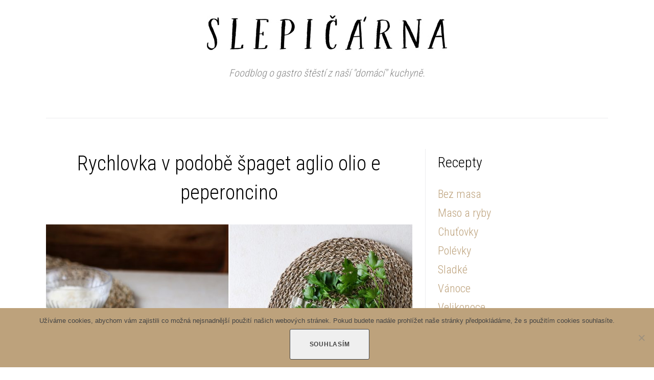

--- FILE ---
content_type: text/html; charset=UTF-8
request_url: https://www.slepicarna-blog.cz/tag/aglio-olio/
body_size: 30397
content:
<!DOCTYPE html>
<html dir="ltr" lang="cs" prefix="og: https://ogp.me/ns#">
<head>
<meta charset="UTF-8">
<link rel="profile" href="https://gmpg.org/xfn/11">
<link rel="pingback" href="https://www.slepicarna-blog.cz/xmlrpc.php">

<meta name="viewport" content="width=device-width, initial-scale=1, maximum-scale=1, user-scalable=no" />

		<!-- All in One SEO 4.9.3 - aioseo.com -->
	<meta name="robots" content="max-image-preview:large" />
	<link rel="canonical" href="https://www.slepicarna-blog.cz/tag/aglio-olio/" />
	<meta name="generator" content="All in One SEO (AIOSEO) 4.9.3" />
		<script type="application/ld+json" class="aioseo-schema">
			{"@context":"https:\/\/schema.org","@graph":[{"@type":"BreadcrumbList","@id":"https:\/\/www.slepicarna-blog.cz\/tag\/aglio-olio\/#breadcrumblist","itemListElement":[{"@type":"ListItem","@id":"https:\/\/www.slepicarna-blog.cz#listItem","position":1,"name":"Home","item":"https:\/\/www.slepicarna-blog.cz","nextItem":{"@type":"ListItem","@id":"https:\/\/www.slepicarna-blog.cz\/tag\/aglio-olio\/#listItem","name":"aglio olio"}},{"@type":"ListItem","@id":"https:\/\/www.slepicarna-blog.cz\/tag\/aglio-olio\/#listItem","position":2,"name":"aglio olio","previousItem":{"@type":"ListItem","@id":"https:\/\/www.slepicarna-blog.cz#listItem","name":"Home"}}]},{"@type":"CollectionPage","@id":"https:\/\/www.slepicarna-blog.cz\/tag\/aglio-olio\/#collectionpage","url":"https:\/\/www.slepicarna-blog.cz\/tag\/aglio-olio\/","name":"aglio olio - SLEPI\u010c\u00c1RNA","inLanguage":"cs-CZ","isPartOf":{"@id":"https:\/\/www.slepicarna-blog.cz\/#website"},"breadcrumb":{"@id":"https:\/\/www.slepicarna-blog.cz\/tag\/aglio-olio\/#breadcrumblist"}},{"@type":"Organization","@id":"https:\/\/www.slepicarna-blog.cz\/#organization","name":"SLEPI\u010c\u00c1RNA","description":"Foodblog o gastro \u0161t\u011bst\u00ed z na\u0161\u00ed \"dom\u00e1c\u00ed\" kuchyn\u011b.","url":"https:\/\/www.slepicarna-blog.cz\/"},{"@type":"WebSite","@id":"https:\/\/www.slepicarna-blog.cz\/#website","url":"https:\/\/www.slepicarna-blog.cz\/","name":"SLEPI\u010c\u00c1RNA","description":"Foodblog o gastro \u0161t\u011bst\u00ed z na\u0161\u00ed \"dom\u00e1c\u00ed\" kuchyn\u011b.","inLanguage":"cs-CZ","publisher":{"@id":"https:\/\/www.slepicarna-blog.cz\/#organization"}}]}
		</script>
		<!-- All in One SEO -->


	<!-- This site is optimized with the Yoast SEO plugin v26.7 - https://yoast.com/wordpress/plugins/seo/ -->
	<title>aglio olio - SLEPIČÁRNA</title>
	<link rel="canonical" href="https://www.slepicarna-blog.cz/tag/aglio-olio/" />
	<meta property="og:locale" content="cs_CZ" />
	<meta property="og:type" content="article" />
	<meta property="og:title" content="aglio olio Archivy - SLEPIČÁRNA" />
	<meta property="og:url" content="https://www.slepicarna-blog.cz/tag/aglio-olio/" />
	<meta property="og:site_name" content="SLEPIČÁRNA" />
	<meta name="twitter:card" content="summary_large_image" />
	<script type="application/ld+json" class="yoast-schema-graph">{"@context":"https://schema.org","@graph":[{"@type":"CollectionPage","@id":"https://www.slepicarna-blog.cz/tag/aglio-olio/","url":"https://www.slepicarna-blog.cz/tag/aglio-olio/","name":"aglio olio Archivy - SLEPIČÁRNA","isPartOf":{"@id":"https://www.slepicarna-blog.cz/#website"},"primaryImageOfPage":{"@id":"https://www.slepicarna-blog.cz/tag/aglio-olio/#primaryimage"},"image":{"@id":"https://www.slepicarna-blog.cz/tag/aglio-olio/#primaryimage"},"thumbnailUrl":"https://www.slepicarna-blog.cz/wp-content/uploads/2023/04/Slepicarnablog_recept_spagety_aglio_olio_peperoncino.jpg","breadcrumb":{"@id":"https://www.slepicarna-blog.cz/tag/aglio-olio/#breadcrumb"},"inLanguage":"cs"},{"@type":"ImageObject","inLanguage":"cs","@id":"https://www.slepicarna-blog.cz/tag/aglio-olio/#primaryimage","url":"https://www.slepicarna-blog.cz/wp-content/uploads/2023/04/Slepicarnablog_recept_spagety_aglio_olio_peperoncino.jpg","contentUrl":"https://www.slepicarna-blog.cz/wp-content/uploads/2023/04/Slepicarnablog_recept_spagety_aglio_olio_peperoncino.jpg","width":1099,"height":821,"caption":"Rychlovka v podobě špaget aglio olio"},{"@type":"BreadcrumbList","@id":"https://www.slepicarna-blog.cz/tag/aglio-olio/#breadcrumb","itemListElement":[{"@type":"ListItem","position":1,"name":"Domů","item":"https://www.slepicarna-blog.cz/"},{"@type":"ListItem","position":2,"name":"aglio olio"}]},{"@type":"WebSite","@id":"https://www.slepicarna-blog.cz/#website","url":"https://www.slepicarna-blog.cz/","name":"SLEPIČÁRNA","description":"Foodblog o gastro štěstí z naší &quot;domácí&quot; kuchyně.","publisher":{"@id":"https://www.slepicarna-blog.cz/#organization"},"potentialAction":[{"@type":"SearchAction","target":{"@type":"EntryPoint","urlTemplate":"https://www.slepicarna-blog.cz/?s={search_term_string}"},"query-input":{"@type":"PropertyValueSpecification","valueRequired":true,"valueName":"search_term_string"}}],"inLanguage":"cs"},{"@type":"Organization","@id":"https://www.slepicarna-blog.cz/#organization","name":"Slepičárna blog","url":"https://www.slepicarna-blog.cz/","logo":{"@type":"ImageObject","inLanguage":"cs","@id":"https://www.slepicarna-blog.cz/#/schema/logo/image/","url":"https://www.slepicarna-blog.cz/wp-content/uploads/2018/06/slepičárna-blog-LOGO-inverzní-bez-pozadí.png","contentUrl":"https://www.slepicarna-blog.cz/wp-content/uploads/2018/06/slepičárna-blog-LOGO-inverzní-bez-pozadí.png","width":191,"height":191,"caption":"Slepičárna blog"},"image":{"@id":"https://www.slepicarna-blog.cz/#/schema/logo/image/"}}]}</script>
	<!-- / Yoast SEO plugin. -->


<link rel='dns-prefetch' href='//fonts.googleapis.com' />
<link rel="alternate" type="application/rss+xml" title="SLEPIČÁRNA &raquo; RSS zdroj" href="https://www.slepicarna-blog.cz/feed/" />
<link rel="alternate" type="application/rss+xml" title="SLEPIČÁRNA &raquo; RSS komentářů" href="https://www.slepicarna-blog.cz/comments/feed/" />
<link rel="alternate" type="application/rss+xml" title="SLEPIČÁRNA &raquo; RSS pro štítek aglio olio" href="https://www.slepicarna-blog.cz/tag/aglio-olio/feed/" />
		<!-- This site uses the Google Analytics by MonsterInsights plugin v9.11.1 - Using Analytics tracking - https://www.monsterinsights.com/ -->
		<!-- Note: MonsterInsights is not currently configured on this site. The site owner needs to authenticate with Google Analytics in the MonsterInsights settings panel. -->
					<!-- No tracking code set -->
				<!-- / Google Analytics by MonsterInsights -->
		<style id='wp-img-auto-sizes-contain-inline-css' type='text/css'>
img:is([sizes=auto i],[sizes^="auto," i]){contain-intrinsic-size:3000px 1500px}
/*# sourceURL=wp-img-auto-sizes-contain-inline-css */
</style>
<link rel='stylesheet' id='sbr_styles-css' href='https://www.slepicarna-blog.cz/wp-content/plugins/reviews-feed/assets/css/sbr-styles.min.css?ver=2.1.1' type='text/css' media='all' />
<link rel='stylesheet' id='sbi_styles-css' href='https://www.slepicarna-blog.cz/wp-content/plugins/instagram-feed/css/sbi-styles.min.css?ver=6.10.0' type='text/css' media='all' />
<link rel='stylesheet' id='jquery-swiper-css' href='https://www.slepicarna-blog.cz/wp-content/themes/monstroid2/assets/css/swiper.min.css?ver=3.4.2' type='text/css' media='all' />
<style id='wp-emoji-styles-inline-css' type='text/css'>

	img.wp-smiley, img.emoji {
		display: inline !important;
		border: none !important;
		box-shadow: none !important;
		height: 1em !important;
		width: 1em !important;
		margin: 0 0.07em !important;
		vertical-align: -0.1em !important;
		background: none !important;
		padding: 0 !important;
	}
/*# sourceURL=wp-emoji-styles-inline-css */
</style>
<style id='wp-block-library-inline-css' type='text/css'>
:root{--wp-block-synced-color:#7a00df;--wp-block-synced-color--rgb:122,0,223;--wp-bound-block-color:var(--wp-block-synced-color);--wp-editor-canvas-background:#ddd;--wp-admin-theme-color:#007cba;--wp-admin-theme-color--rgb:0,124,186;--wp-admin-theme-color-darker-10:#006ba1;--wp-admin-theme-color-darker-10--rgb:0,107,160.5;--wp-admin-theme-color-darker-20:#005a87;--wp-admin-theme-color-darker-20--rgb:0,90,135;--wp-admin-border-width-focus:2px}@media (min-resolution:192dpi){:root{--wp-admin-border-width-focus:1.5px}}.wp-element-button{cursor:pointer}:root .has-very-light-gray-background-color{background-color:#eee}:root .has-very-dark-gray-background-color{background-color:#313131}:root .has-very-light-gray-color{color:#eee}:root .has-very-dark-gray-color{color:#313131}:root .has-vivid-green-cyan-to-vivid-cyan-blue-gradient-background{background:linear-gradient(135deg,#00d084,#0693e3)}:root .has-purple-crush-gradient-background{background:linear-gradient(135deg,#34e2e4,#4721fb 50%,#ab1dfe)}:root .has-hazy-dawn-gradient-background{background:linear-gradient(135deg,#faaca8,#dad0ec)}:root .has-subdued-olive-gradient-background{background:linear-gradient(135deg,#fafae1,#67a671)}:root .has-atomic-cream-gradient-background{background:linear-gradient(135deg,#fdd79a,#004a59)}:root .has-nightshade-gradient-background{background:linear-gradient(135deg,#330968,#31cdcf)}:root .has-midnight-gradient-background{background:linear-gradient(135deg,#020381,#2874fc)}:root{--wp--preset--font-size--normal:16px;--wp--preset--font-size--huge:42px}.has-regular-font-size{font-size:1em}.has-larger-font-size{font-size:2.625em}.has-normal-font-size{font-size:var(--wp--preset--font-size--normal)}.has-huge-font-size{font-size:var(--wp--preset--font-size--huge)}.has-text-align-center{text-align:center}.has-text-align-left{text-align:left}.has-text-align-right{text-align:right}.has-fit-text{white-space:nowrap!important}#end-resizable-editor-section{display:none}.aligncenter{clear:both}.items-justified-left{justify-content:flex-start}.items-justified-center{justify-content:center}.items-justified-right{justify-content:flex-end}.items-justified-space-between{justify-content:space-between}.screen-reader-text{border:0;clip-path:inset(50%);height:1px;margin:-1px;overflow:hidden;padding:0;position:absolute;width:1px;word-wrap:normal!important}.screen-reader-text:focus{background-color:#ddd;clip-path:none;color:#444;display:block;font-size:1em;height:auto;left:5px;line-height:normal;padding:15px 23px 14px;text-decoration:none;top:5px;width:auto;z-index:100000}html :where(.has-border-color){border-style:solid}html :where([style*=border-top-color]){border-top-style:solid}html :where([style*=border-right-color]){border-right-style:solid}html :where([style*=border-bottom-color]){border-bottom-style:solid}html :where([style*=border-left-color]){border-left-style:solid}html :where([style*=border-width]){border-style:solid}html :where([style*=border-top-width]){border-top-style:solid}html :where([style*=border-right-width]){border-right-style:solid}html :where([style*=border-bottom-width]){border-bottom-style:solid}html :where([style*=border-left-width]){border-left-style:solid}html :where(img[class*=wp-image-]){height:auto;max-width:100%}:where(figure){margin:0 0 1em}html :where(.is-position-sticky){--wp-admin--admin-bar--position-offset:var(--wp-admin--admin-bar--height,0px)}@media screen and (max-width:600px){html :where(.is-position-sticky){--wp-admin--admin-bar--position-offset:0px}}

/*# sourceURL=wp-block-library-inline-css */
</style><style id='global-styles-inline-css' type='text/css'>
:root{--wp--preset--aspect-ratio--square: 1;--wp--preset--aspect-ratio--4-3: 4/3;--wp--preset--aspect-ratio--3-4: 3/4;--wp--preset--aspect-ratio--3-2: 3/2;--wp--preset--aspect-ratio--2-3: 2/3;--wp--preset--aspect-ratio--16-9: 16/9;--wp--preset--aspect-ratio--9-16: 9/16;--wp--preset--color--black: #000000;--wp--preset--color--cyan-bluish-gray: #abb8c3;--wp--preset--color--white: #ffffff;--wp--preset--color--pale-pink: #f78da7;--wp--preset--color--vivid-red: #cf2e2e;--wp--preset--color--luminous-vivid-orange: #ff6900;--wp--preset--color--luminous-vivid-amber: #fcb900;--wp--preset--color--light-green-cyan: #7bdcb5;--wp--preset--color--vivid-green-cyan: #00d084;--wp--preset--color--pale-cyan-blue: #8ed1fc;--wp--preset--color--vivid-cyan-blue: #0693e3;--wp--preset--color--vivid-purple: #9b51e0;--wp--preset--gradient--vivid-cyan-blue-to-vivid-purple: linear-gradient(135deg,rgb(6,147,227) 0%,rgb(155,81,224) 100%);--wp--preset--gradient--light-green-cyan-to-vivid-green-cyan: linear-gradient(135deg,rgb(122,220,180) 0%,rgb(0,208,130) 100%);--wp--preset--gradient--luminous-vivid-amber-to-luminous-vivid-orange: linear-gradient(135deg,rgb(252,185,0) 0%,rgb(255,105,0) 100%);--wp--preset--gradient--luminous-vivid-orange-to-vivid-red: linear-gradient(135deg,rgb(255,105,0) 0%,rgb(207,46,46) 100%);--wp--preset--gradient--very-light-gray-to-cyan-bluish-gray: linear-gradient(135deg,rgb(238,238,238) 0%,rgb(169,184,195) 100%);--wp--preset--gradient--cool-to-warm-spectrum: linear-gradient(135deg,rgb(74,234,220) 0%,rgb(151,120,209) 20%,rgb(207,42,186) 40%,rgb(238,44,130) 60%,rgb(251,105,98) 80%,rgb(254,248,76) 100%);--wp--preset--gradient--blush-light-purple: linear-gradient(135deg,rgb(255,206,236) 0%,rgb(152,150,240) 100%);--wp--preset--gradient--blush-bordeaux: linear-gradient(135deg,rgb(254,205,165) 0%,rgb(254,45,45) 50%,rgb(107,0,62) 100%);--wp--preset--gradient--luminous-dusk: linear-gradient(135deg,rgb(255,203,112) 0%,rgb(199,81,192) 50%,rgb(65,88,208) 100%);--wp--preset--gradient--pale-ocean: linear-gradient(135deg,rgb(255,245,203) 0%,rgb(182,227,212) 50%,rgb(51,167,181) 100%);--wp--preset--gradient--electric-grass: linear-gradient(135deg,rgb(202,248,128) 0%,rgb(113,206,126) 100%);--wp--preset--gradient--midnight: linear-gradient(135deg,rgb(2,3,129) 0%,rgb(40,116,252) 100%);--wp--preset--font-size--small: 13px;--wp--preset--font-size--medium: 20px;--wp--preset--font-size--large: 36px;--wp--preset--font-size--x-large: 42px;--wp--preset--spacing--20: 0.44rem;--wp--preset--spacing--30: 0.67rem;--wp--preset--spacing--40: 1rem;--wp--preset--spacing--50: 1.5rem;--wp--preset--spacing--60: 2.25rem;--wp--preset--spacing--70: 3.38rem;--wp--preset--spacing--80: 5.06rem;--wp--preset--shadow--natural: 6px 6px 9px rgba(0, 0, 0, 0.2);--wp--preset--shadow--deep: 12px 12px 50px rgba(0, 0, 0, 0.4);--wp--preset--shadow--sharp: 6px 6px 0px rgba(0, 0, 0, 0.2);--wp--preset--shadow--outlined: 6px 6px 0px -3px rgb(255, 255, 255), 6px 6px rgb(0, 0, 0);--wp--preset--shadow--crisp: 6px 6px 0px rgb(0, 0, 0);}:where(.is-layout-flex){gap: 0.5em;}:where(.is-layout-grid){gap: 0.5em;}body .is-layout-flex{display: flex;}.is-layout-flex{flex-wrap: wrap;align-items: center;}.is-layout-flex > :is(*, div){margin: 0;}body .is-layout-grid{display: grid;}.is-layout-grid > :is(*, div){margin: 0;}:where(.wp-block-columns.is-layout-flex){gap: 2em;}:where(.wp-block-columns.is-layout-grid){gap: 2em;}:where(.wp-block-post-template.is-layout-flex){gap: 1.25em;}:where(.wp-block-post-template.is-layout-grid){gap: 1.25em;}.has-black-color{color: var(--wp--preset--color--black) !important;}.has-cyan-bluish-gray-color{color: var(--wp--preset--color--cyan-bluish-gray) !important;}.has-white-color{color: var(--wp--preset--color--white) !important;}.has-pale-pink-color{color: var(--wp--preset--color--pale-pink) !important;}.has-vivid-red-color{color: var(--wp--preset--color--vivid-red) !important;}.has-luminous-vivid-orange-color{color: var(--wp--preset--color--luminous-vivid-orange) !important;}.has-luminous-vivid-amber-color{color: var(--wp--preset--color--luminous-vivid-amber) !important;}.has-light-green-cyan-color{color: var(--wp--preset--color--light-green-cyan) !important;}.has-vivid-green-cyan-color{color: var(--wp--preset--color--vivid-green-cyan) !important;}.has-pale-cyan-blue-color{color: var(--wp--preset--color--pale-cyan-blue) !important;}.has-vivid-cyan-blue-color{color: var(--wp--preset--color--vivid-cyan-blue) !important;}.has-vivid-purple-color{color: var(--wp--preset--color--vivid-purple) !important;}.has-black-background-color{background-color: var(--wp--preset--color--black) !important;}.has-cyan-bluish-gray-background-color{background-color: var(--wp--preset--color--cyan-bluish-gray) !important;}.has-white-background-color{background-color: var(--wp--preset--color--white) !important;}.has-pale-pink-background-color{background-color: var(--wp--preset--color--pale-pink) !important;}.has-vivid-red-background-color{background-color: var(--wp--preset--color--vivid-red) !important;}.has-luminous-vivid-orange-background-color{background-color: var(--wp--preset--color--luminous-vivid-orange) !important;}.has-luminous-vivid-amber-background-color{background-color: var(--wp--preset--color--luminous-vivid-amber) !important;}.has-light-green-cyan-background-color{background-color: var(--wp--preset--color--light-green-cyan) !important;}.has-vivid-green-cyan-background-color{background-color: var(--wp--preset--color--vivid-green-cyan) !important;}.has-pale-cyan-blue-background-color{background-color: var(--wp--preset--color--pale-cyan-blue) !important;}.has-vivid-cyan-blue-background-color{background-color: var(--wp--preset--color--vivid-cyan-blue) !important;}.has-vivid-purple-background-color{background-color: var(--wp--preset--color--vivid-purple) !important;}.has-black-border-color{border-color: var(--wp--preset--color--black) !important;}.has-cyan-bluish-gray-border-color{border-color: var(--wp--preset--color--cyan-bluish-gray) !important;}.has-white-border-color{border-color: var(--wp--preset--color--white) !important;}.has-pale-pink-border-color{border-color: var(--wp--preset--color--pale-pink) !important;}.has-vivid-red-border-color{border-color: var(--wp--preset--color--vivid-red) !important;}.has-luminous-vivid-orange-border-color{border-color: var(--wp--preset--color--luminous-vivid-orange) !important;}.has-luminous-vivid-amber-border-color{border-color: var(--wp--preset--color--luminous-vivid-amber) !important;}.has-light-green-cyan-border-color{border-color: var(--wp--preset--color--light-green-cyan) !important;}.has-vivid-green-cyan-border-color{border-color: var(--wp--preset--color--vivid-green-cyan) !important;}.has-pale-cyan-blue-border-color{border-color: var(--wp--preset--color--pale-cyan-blue) !important;}.has-vivid-cyan-blue-border-color{border-color: var(--wp--preset--color--vivid-cyan-blue) !important;}.has-vivid-purple-border-color{border-color: var(--wp--preset--color--vivid-purple) !important;}.has-vivid-cyan-blue-to-vivid-purple-gradient-background{background: var(--wp--preset--gradient--vivid-cyan-blue-to-vivid-purple) !important;}.has-light-green-cyan-to-vivid-green-cyan-gradient-background{background: var(--wp--preset--gradient--light-green-cyan-to-vivid-green-cyan) !important;}.has-luminous-vivid-amber-to-luminous-vivid-orange-gradient-background{background: var(--wp--preset--gradient--luminous-vivid-amber-to-luminous-vivid-orange) !important;}.has-luminous-vivid-orange-to-vivid-red-gradient-background{background: var(--wp--preset--gradient--luminous-vivid-orange-to-vivid-red) !important;}.has-very-light-gray-to-cyan-bluish-gray-gradient-background{background: var(--wp--preset--gradient--very-light-gray-to-cyan-bluish-gray) !important;}.has-cool-to-warm-spectrum-gradient-background{background: var(--wp--preset--gradient--cool-to-warm-spectrum) !important;}.has-blush-light-purple-gradient-background{background: var(--wp--preset--gradient--blush-light-purple) !important;}.has-blush-bordeaux-gradient-background{background: var(--wp--preset--gradient--blush-bordeaux) !important;}.has-luminous-dusk-gradient-background{background: var(--wp--preset--gradient--luminous-dusk) !important;}.has-pale-ocean-gradient-background{background: var(--wp--preset--gradient--pale-ocean) !important;}.has-electric-grass-gradient-background{background: var(--wp--preset--gradient--electric-grass) !important;}.has-midnight-gradient-background{background: var(--wp--preset--gradient--midnight) !important;}.has-small-font-size{font-size: var(--wp--preset--font-size--small) !important;}.has-medium-font-size{font-size: var(--wp--preset--font-size--medium) !important;}.has-large-font-size{font-size: var(--wp--preset--font-size--large) !important;}.has-x-large-font-size{font-size: var(--wp--preset--font-size--x-large) !important;}
/*# sourceURL=global-styles-inline-css */
</style>

<style id='classic-theme-styles-inline-css' type='text/css'>
/*! This file is auto-generated */
.wp-block-button__link{color:#fff;background-color:#32373c;border-radius:9999px;box-shadow:none;text-decoration:none;padding:calc(.667em + 2px) calc(1.333em + 2px);font-size:1.125em}.wp-block-file__button{background:#32373c;color:#fff;text-decoration:none}
/*# sourceURL=/wp-includes/css/classic-themes.min.css */
</style>
<link rel='stylesheet' id='cptch_stylesheet-css' href='https://www.slepicarna-blog.cz/wp-content/plugins/captcha/css/front_end_style.css?ver=4.4.5' type='text/css' media='all' />
<link rel='stylesheet' id='dashicons-css' href='https://www.slepicarna-blog.cz/wp-includes/css/dashicons.min.css?ver=6.9' type='text/css' media='all' />
<link rel='stylesheet' id='cptch_desktop_style-css' href='https://www.slepicarna-blog.cz/wp-content/plugins/captcha/css/desktop_style.css?ver=4.4.5' type='text/css' media='all' />
<link rel='stylesheet' id='cookie-notice-front-css' href='https://www.slepicarna-blog.cz/wp-content/plugins/cookie-notice/css/front.min.css?ver=2.5.11' type='text/css' media='all' />
<link rel='stylesheet' id='ctf_styles-css' href='https://www.slepicarna-blog.cz/wp-content/plugins/custom-twitter-feeds/css/ctf-styles.min.css?ver=2.3.1' type='text/css' media='all' />
<link rel='stylesheet' id='cff-css' href='https://www.slepicarna-blog.cz/wp-content/plugins/custom-facebook-feed/assets/css/cff-style.min.css?ver=4.3.4' type='text/css' media='all' />
<link rel='stylesheet' id='sb-font-awesome-css' href='https://www.slepicarna-blog.cz/wp-content/plugins/custom-facebook-feed/assets/css/font-awesome.min.css?ver=4.7.0' type='text/css' media='all' />
<link rel='stylesheet' id='cherry-google-fonts-css' href='//fonts.googleapis.com/css?family=Roboto+Condensed%3A300%2C400%2C200%7CLibre+Franklin%3A300italic%2C600%2C300&#038;subset=latin-ext%2Ccyrillic-ext%2Clatin&#038;ver=6.9' type='text/css' media='all' />
<link rel='stylesheet' id='font-awesome-css' href='https://www.slepicarna-blog.cz/wp-content/themes/monstroid2/assets/css/font-awesome.min.css?ver=4.7.0' type='text/css' media='all' />
<link rel='stylesheet' id='material-icons-css' href='https://www.slepicarna-blog.cz/wp-content/themes/monstroid2/assets/css/material-icons.min.css?ver=2.2.0' type='text/css' media='all' />
<link rel='stylesheet' id='magnific-popup-css' href='https://www.slepicarna-blog.cz/wp-content/themes/monstroid2/assets/css/magnific-popup.min.css?ver=1.1.0' type='text/css' media='all' />
<link rel='stylesheet' id='linear-icons-css' href='https://www.slepicarna-blog.cz/wp-content/themes/monstroid2/assets/css/linearicons.css?ver=1.0.0' type='text/css' media='all' />
<link rel='stylesheet' id='material-design-css' href='https://www.slepicarna-blog.cz/wp-content/themes/monstroid2/assets/css/material-design.css?ver=1.0.0' type='text/css' media='all' />
<link rel='stylesheet' id='monstroid2-theme-style-css' href='https://www.slepicarna-blog.cz/wp-content/themes/monstroid2/style.css?ver=6.9' type='text/css' media='all' />
<link rel='stylesheet' id='monstroid2-child-theme-style-css' href='https://www.slepicarna-blog.cz/wp-content/themes/monstroid2-child/style.css?ver=1.0.0' type='text/css' media='all' />
<link rel='stylesheet' id='monstroid2-skin-style-css' href='https://www.slepicarna-blog.cz/wp-content/themes/monstroid2/skins/default/style-default.css?ver=1.3.2' type='text/css' media='all' />
<style id='monstroid2-skin-style-inline-css' type='text/css'>
/* #Typography */body {font-style: normal;font-weight: 300;font-size: 20px;line-height: 1.89;font-family: 'Roboto Condensed', sans-serif;letter-spacing: 0em;text-align: left;color: #888888;}h1,.h1-style {font-style: normal;font-weight: 400;font-size: 40px;line-height: 1.1;font-family: 'Roboto Condensed', sans-serif;letter-spacing: 0em;text-align: inherit;color: #000000;}h2,.h2-style {font-style: normal;font-weight: 200;font-size: 36px;line-height: 1.333;font-family: 'Roboto Condensed', sans-serif;letter-spacing: 0em;text-align: inherit;color: #000000;}h3,.h3-style {font-style: normal;font-weight: 200;font-size: 32px;line-height: 1.35;font-family: 'Roboto Condensed', sans-serif;letter-spacing: 0em;text-align: inherit;color: #000000;}h4,.h4-style {font-style: normal;font-weight: 300;font-size: 38px;line-height: 1.43;font-family: 'Roboto Condensed', sans-serif;letter-spacing: 0em;text-align: inherit;color: #000000;}h5,.h5-style {font-style: normal;font-weight: 300;font-size: 28px;line-height: 1.54;font-family: 'Roboto Condensed', sans-serif;letter-spacing: 0em;text-align: inherit;color: #000000;}h6,.h6-style {font-style: normal;font-weight: 300;font-size: 22px;line-height: 1.89;font-family: 'Roboto Condensed', sans-serif;letter-spacing: 0em;text-align: inherit;color: #000000;}@media (min-width: 992px) {h1,.h1-style { font-size: 80px; }h2,.h2-style { font-size: 60px; }h3,.h3-style { font-size: 40px; }h4,.h4-style { font-size: 40px; }}a,h1 a:hover,h2 a:hover,h3 a:hover,h4 a:hover,h5 a:hover,h6 a:hover,.not-found .page-title { color: #bda27c; }a:hover { color: #000000; }/* #Invert Color Scheme */.invert { color: #ffffff; }.invert h1 { color: #ffffff; }.invert h2 { color: #ffffff; }.invert h3 { color: #ffffff; }.invert h4 { color: #ffffff; }.invert h5 { color: #ffffff; }.invert h6 { color: #ffffff; }.invert a { color: #ffffff; }.invert a:hover { color: #bda27c; }.invert.invert_primary a:hover {color: #000000;}.text-accent-1 { color: #bda27c; }.invert .text-accent-1 { color: #ffffff;}.text-accent-2 { color: #000000; }.invert .text-accent-2 { color: #ffffff; }.text-accent-3 { color: #f8f8f8; }.invert .text-accent-3 { color: #ffffff; }/* #Layout */@media (min-width: 1200px) {.site .container {max-width: 1150px;}}/* #404 */body.error404 .site-content {background-color: #bda27c;background-repeat: no-repeat;background-position: center top;background-attachment: scroll;}/*Dynamic styles for Woo-elements */header .woocommerce-currency-switcher-form ul.dd-options {background-color: #ffffff;}/* * Woo-elements * Listing line Products */.products .product h3,.tm-categories-carousel-widget-container h3,.products .product-category h3,.tm-woowishlist-widget-product h3,.tm-woocompare-widget-product h3 {font-style: normal;font-weight: 300;font-size: 22px;line-height: 1.89;font-family: 'Roboto Condensed', sans-serif;letter-spacing: 0em;text-align: inherit;color: #000000;}.tm_banners_grid_widget_banner_title{font-style: normal;font-weight: 200;font-size: 40px;line-height: 1.35;font-family: 'Roboto Condensed', sans-serif;letter-spacing: 0em;text-align: inherit;color: #000000;}.products .product-category .title_count_block>span,.tm-categories-carousel-widget-container .tm-categories-carousel-widget-wrapper .title_count_block>span {color: #888888;}.products .product-category > a h3:hover,.tm-categories-carousel-widget-container h3:hover,.products .product-category > a .title_count_block>span:hover,.tm-categories-carousel-widget-container .tm-categories-carousel-widget-wrapper .title_count_block>span:hover {color: #bda27c;}.products .product.product-list h3, .related h4,.woocommerce .page-title, .woocommerce-checkout h3,.woocommerce-checkout .woocommerce-info,.woocommerce-checkout-payment .payment_methods li label,.woocommerce-checkout h2,.tm_custom_menu_widget h3{font-style: normal;font-weight: 300;font-size: 28px;line-height: 1.54;font-family: 'Roboto Condensed', sans-serif;letter-spacing: 0em;text-align: inherit;color: #000000;}/* * Woo-elements * Woocommerce carousel-category-products */.tm-categories-carousel-widget-container .swiper-button-next,.tm-categories-carousel-widget-container .swiper-button-prev,.woocommerce .tablesaw-bar .tablesaw-advance a.tablesaw-nav-btn,.woocommerce-product-search label i {color: rgb(200,200,200);}.tm-categories-carousel-widget-container .swiper-button-next:hover,.tm-categories-carousel-widget-container .swiper-button-prev:hover,.woocommerce .tablesaw-bar .tablesaw-advance a.tablesaw-nav-btn:hover {color: #bda27c;}.woocommerce .swiper-container-horizontal > .swiper-pagination-bullets .swiper-pagination-bullet {background-color: #000000;}.woocommerce .swiper-container-horizontal > .swiper-pagination-bullets .swiper-pagination-bullet-active,.woocommerce .swiper-container-horizontal > .swiper-pagination-bullets .swiper-pagination-bullet:hover,.site-header-cart .cart-contents .count {background-color: #bda27c;}.tm_about_store_widget span {font-style: normal;font-weight: 300;font-size: 40px;line-height: 1.43;font-family: 'Roboto Condensed', sans-serif;letter-spacing: 0em;}#tm_builder_outer_content .tm_pb_widget_area .tm_about_store_widget h3.widget-title {font-style: normal;font-weight: 200;font-size: 60px;line-height: 1.333;font-family: 'Roboto Condensed', sans-serif;letter-spacing: 0em;}#tm_builder_outer_content .tm_pb_widget_area .widget.tm_about_store_widget,.tm_about_store_widget,#tm_builder_outer_content .tm_pb_widget_area .tm_about_store_widget h3.widget-title{color: #ffffff;}/* * Woo-elements * Woocommerce price styles */.woocommerce .products .product .price,.woocommerce div.product span.price,.woocommerce div.product p.price,.cart_list li .quantity .amount,.woocommerce-cart .woocommerce .amount,.woocommerce-checkout .woocommerce .amount,.widget .woocs_price_code ins,.price {color: #bda27c;}.woocommerce .products .product .price del,.woocommerce div.product p.price del,.woocommerce div.product span.price del,.widget .woocs_price_code del {color: #888888;}/* * Woo-elements * Woocommerce product widgets */.woocommerce.widget .product-title,.woocommerce.widget .product-title a,.woocommerce ul.cart_list li>a,.woocommerce ul.product_list_widget li>a {font-style: normal;font-weight: 300;font-size: 17px;line-height: 1.7199;font-family: 'Roboto Condensed', sans-serif;color: #000000;}.woocommerce.widget .product-title a:hover,.woocommerce ul.cart_list li>a:hover,.woocommerce ul.product_list_widget li>a:hover {color: #bda27c;}/* Styles for product-categories */.woocommerce > ul > li .product-widget-categories,.woocommerce > ul > li .product-widget-categories a,.woocommerce > ul span.reviewer,.woocommerce.widget_shopping_cart .total span,.woocommerce .widget_layered_nav ul li {color: #888888;}.woocommerce > ul > li .product-widget-categories a:hover,.woocommerce.widget_shopping_cart .total strong,.woocommerce.widget_shopping_cart ul.cart_list > li dl dt {color: #bda27c;}.invert .site-header-cart .shopping_cart-dropdown-wrap .shopping_cart-header > * {color: #000000;}.invert .woocommerce.widget_shopping_cart .cart_list li.empty {color: #888888;}/* * Woo-elements * Compare and wishlist buttons */.woocommerce .tm-woocompare-button,.woocommerce .tm-woowishlist-button {border-color: rgb(200,200,200);}.woocommerce .tm-woocompare-button:hover,.woocommerce .tm-woowishlist-button:hover {border-color: #bda27c;}.woocommerce .tm-woocompare-page-button.button.alt,.woocommerce .tm-woowishlist-page-button.button.btn {color: rgb(200,200,200);}.woocommerce .tm-woocompare-page-button.button.alt:hover,.woocommerce .tm-woowishlist-page-button.button.btn:hover {color: #000000;}.woocommerce button.button.btn {color: rgb(200,200,200);}.woocommerce button.button.btn:hover {color: #ffffff;background-color: #bda27c;}/* * Woo-elements * Sale-timer styles */.tm-products-sale-end-date span {background-color: #bda27c;color: #ffffff;}/* * Woo-elements * Styles for tags and categories list -- loop product */.product-categories li,.product-categories li a,.product-widget-tags li,.product-widget-tags li a {color: #888888;}.product-categories li a:hover,.product-widget-tags li a:hover,.widget.widget_product_categories .product-categories li,.widget.widget_product_categories .product-categories li a {color: #bda27c;}.widget.widget_product_categories .product-categories li a:hover,.widget.widget_product_categories .product-categories li.current-cat a {color: #000000;}.woocommerce .widget_price_filter .price_slider_amount .button {color: #000000;}.woocommerce .widget_price_filter .price_slider_amount .button:hover {background-color: #bda27c;border-color: #bda27c;color: #ffffff;}/* * Woo-elements * Buttons woo styles */.woocommerce #respond input#submit,.woocommerce a.button,.woocommerce button.button,.woocommerce button.button.tm-woocompare-empty,.woocommerce input.button,.woocommerce #respond input#submit.alt,.woocommerce a.button.alt,.woocommerce button.button.alt,.woocommerce input.button.alt,.woocommerce a.button.add_to_cart_button.loading:hover,.woocommerce button.button.btn.tm-wc-ajax-load-more-button {background-color: #bda27c;color: #ffffff;}.woocommerce a.button.product_type_variable {color: #000000;}.woocommerce a.button.product_type_variable:after{color: #888888;}.woocommerce #respond input#submit:hover,.woocommerce a.button:hover,.woocommerce button.button:hover,.woocommerce button.button.tm-woocompare-empty:hover,.woocommerce input.button:hover,.woocommerce #respond input#submit.alt:hover,.woocommerce a.button.alt:hover,.woocommerce button.button.alt:hover,.woocommerce input.button.alt:hover,.woocommerce button.button.btn.tm-wc-ajax-load-more-button:hover {background-color: #000000;color: #ffffff;}.woocommerce a.button.product_type_variable:hover {color: #ffffff;background-color: #bda27c;border-color: #bda27c;}.woocommerce a.button.product_type_variable:hover:after{color: #ffffff;}.woocommerce a.button.product_type_variable:active {box-shadow: 0 0 10px #bda27c;}/*disable button syles*/.woocommerce #respond input#submit.alt.disabled,.woocommerce #respond input#submit.alt.disabled:hover,.woocommerce #respond input#submit.alt:disabled,.woocommerce #respond input#submit.alt:disabled:hover,.woocommerce #respond input#submit.alt:disabled[disabled],.woocommerce #respond input#submit.alt:disabled[disabled]:hover,.woocommerce a.button.alt.disabled,.woocommerce a.button.alt.disabled:hover,.woocommerce a.button.alt:disabled,.woocommerce a.button.alt:disabled:hover,.woocommerce a.button.alt:disabled[disabled],.woocommerce a.button.alt:disabled[disabled]:hover,.woocommerce button.button.alt.disabled,.woocommerce button.button.alt.disabled:hover,.woocommerce button.button.alt:disabled,.woocommerce button.button.alt:disabled:hover,.woocommerce button.button.alt:disabled[disabled],.woocommerce button.button.alt:disabled[disabled]:hover,.woocommerce input.button.alt.disabled,.woocommerce input.button.alt.disabled:hover,.woocommerce input.button.alt:disabled,.woocommerce input.button.alt:disabled:hover,.woocommerce input.button:disabled,.woocommerce input.button:disabled[disabled],.woocommerce input.button:disabled:hover,.woocommerce input.button:disabled[disabled]:hover,.woocommerce input.button.alt:disabled[disabled],.woocommerce input.button.alt:disabled[disabled]:hover,.woocommerce-cart table.cart input.header-btn:disabled {background-color: rgb(164,137,99);color: #ffffff;}/* * Woo-elements * Woo-Badge styles */.woocommerce span.featured,.woocommerce span.onsale,.woocommerce span.new {color: #ffffff;}.woocommerce span.onsale{background-color: #ff596d;}.woocommerce span.featured {background-color: #ffc045;}.woocommerce span.new {background-color: #000000;}/* * Woo-elements * Grid-list toggle buttons */.tm-woo-grid-list-toggle-button .tm-woo-grid-list-toggler {color: #000000;}.tm-wc-ajax-products-wrapper .tm-woo-grid-list-toggle-button-wrapper .tm-woo-grid-list-toggle-button .tm-woo-grid-list-toggler.disabled,.tm-wc-ajax-products-wrapper .tm-woo-grid-list-toggle-button-wrapper .tm-woo-grid-list-toggle-button .tm-woo-grid-list-toggler:hover {color: #bda27c;}/* * Woo-elements * Single-product styles */.single-product div.product h1.product_title{font-style: normal;font-weight: 300;font-size: 40px;line-height: 1.43;font-family: 'Roboto Condensed', sans-serif;letter-spacing: 0em;text-align: inherit;color: #000000;}.woocommerce.single-product #content div.product .product_meta,.woocommerce-currency-switcher-form .dd-container .dd-selected label,.woocommerce.single-product #content div.product .product_meta a {color: #888888;}.woocommerce.single-product #content div.product .product_meta a:hover {color: #bda27c;}.woocommerce table.shop_attributes th {color: #000000;}/* * Woo-elements * SmartBox widget */.tm-products-smart-box-widget__rd-material-tabs .product h3 {font-family: Roboto Condensed, sans-serif;font-style: normal;font-weight: 300;font-size: 20px;line-height: 1.89;letter-spacing: 0em;}.rd-material-tab.rd-material-tab-active a, .tm_custom_menu_widget .menu li a,.tm-products-smart-box-widget__rd-material-tabs .product h3:hover,.widget.tm_products_smart_box_widget .rd-material-tabs__list .rd-material-tab a:hover,.widget.tm_products_smart_box_widget .rd-material-tabs__list .rd-material-tab a:hover:before,.widget.tm_products_smart_box_widget .rd-material-tabs__list .rd-material-tab.rd-material-tab-active a,.widget.tm_products_smart_box_widget .rd-material-tabs__list .rd-material-tab.rd-material-tab-active a:before{color: #bda27c;}.tm_custom_menu_widget .menu li a:hover,.widget.tm_products_smart_box_widget .rd-material-tabs__list .rd-material-tab a,.widget.tm_products_smart_box_widget .rd-material-tabs__list .rd-material-tab a:before {color: #000000;}.tm-products-smart-box-widget__rd-material-tabs .product span.price:hover,.tm-products-smart-box-widget__rd-material-tabs .product span.price:hover ins,.tm-products-smart-box-widget__rd-material-tabs .product span.price:hover del {color: #888888;}.tm-products-smart-box-widget__rd-material-tabs .product .price del .amount{font-size: 22px;}.tm-products-smart-box-widget__rd-material-tabs .product .price del .amount,.tm-products-smart-box-widget__rd-material-tabs .product .price del {font-family: Roboto Condensed, sans-serif;}/** * Woo-elements * Cart page * */.tm-woowishlist-remove,.tm-woocompare-remove {color: rgb(203,203,203);}.tm-woowishlist-remove:hover,.tm-woocompare-remove:hover {color: #bda27c;}.woocommerce a.remove{color: rgb(203,203,203) !important;}.woocommerce a.remove:hover{color: #bda27c !important;}.woocommerce table.shop_table thead tr,.woocommerce table.shop_table tbody tr.cart_item:nth-child(even),.woocommerce table.shop_table tbody tr.order_item:nth-child(even){background-color: #ffffff;}.woocommerce table.shop_table tbody tr.cart_item,.woocommerce table.shop_table tbody tr.order_item {background-color: #ffffff;}.woocommerce table.shop_table tbody tr td.product-name {font-style: normal;font-weight: 300;font-size: 20px;line-height: 1.89;font-family: 'Roboto Condensed', sans-serif;letter-spacing: 0em;text-align: left;color: #888888;}.woocommerce table.shop_table.woocommerce-checkout-review-order-table tbody tr td strong.product-quantity,table.order_details tbody tr td strong.product-quantity,.woocommerce table.shop_table tbody tr td.product-name a:hover,.tm-wc-ajax-products-wrapper .tm-wc-ajax-filters-wrapper .tm-wc-ajax-filters-reset.button{color: #bda27c;}.woocommerce table.shop_table thead th,.cart-collaterals div.cart_totals table tbody tr,.cart-collaterals div.cart_totals table tbody td,.cart-collaterals div.cart_totals table tbody td,.cart-collaterals div.cart_totals table tbody th,table.shop_table.woocommerce-checkout-review-order-table tfoot tr.cart-subtotal th,table.shop_table.woocommerce-checkout-review-order-table tfoot tr.tax-rate th,table.shop_table.woocommerce-checkout-review-order-table tfoot tr.tax-total th,table.shop_table.woocommerce-checkout-review-order-table tfoot tr.order-total th,.woocommerce table.shop_table.woocommerce-checkout-review-order-table tbody tr td,table.order_details tfoot tr,.woocommerce .order_details li strong,.woocommerce table.shop_table tbody tr td.product-name a,.tm-wc-ajax-products-wrapper .tm-wc-ajax-filters-wrapper .tm-wc-ajax-filters-reset.button:hover {color: #000000;}.tm-wc-ajax-products-wrapper .tm-wc-ajax-filters-wrapper .tm-wc-ajax-filters-attribute {border-color: #f8f8f8;background-color: #f8f8f8;}/** * Woo-elements * Checkout page * */.woocommerce-checkout .woocommerce-info > a,.woocommerce form.login .form-row label.inline,.woocommerce form .form-row .select2-container.country_to_state .select2-choice,.woocommerce form .form-row.create-account label.checkbox,.woocommerce div.product form.cart .variations label { color: #888888;}.woocommerce-checkout .woocommerce-info > a:hover,.woocommerce form.login .form-row label.inline:hover,.woocommerce form .form-row.create-account label.checkbox:hover,.woocommerce form .form-row .required {color: #bda27c;}.woocommerce form.checkout_coupon .form-row-last .button {background-color: #000000;}.woocommerce form.checkout_coupon .form-row-last .button:hover {background-color: #bda27c;}#add_payment_method #payment,.woocommerce-cart #payment,.woocommerce-checkout #payment {background-color: #ffffff;}.woocommerce form label,#add_payment_method #payment div.payment_box,.woocommerce-cart #payment div.payment_box,.woocommerce-checkout #payment div.payment_box {color: #000000;}/** * Woo-elements * Account page * */.woocommerce-account.logged-in .entry-content .woocommerce {background-color: #ffffff;}.woocommerce-account.logged-in .entry-content .woocommerce .woocommerce-MyAccount-content {background-color: #ffffff;}.woocommerce-account.logged-in .woocommerce-MyAccount-navigation {font-family: Roboto Condensed, sans-serif;font-style: normal;font-weight: 300;font-size: 18px;line-height: 1.89;letter-spacing: 0em;}@media (min-width: 992px) {.woocommerce-account.logged-in .woocommerce-MyAccount-navigation {font-size: 22px;}}.woocommerce-account.logged-in .woocommerce-MyAccount-navigation a {color: #000000;}.woocommerce-account.logged-in .woocommerce-MyAccount-navigation a:hover,.woocommerce-account.logged-in .woocommerce-MyAccount-navigation .is-active a {color: #bda27c;}/** * Woo-elements * Wishlist&Compare style * */.tm-woocompare-table .tm-woocomerce-list__product-title{font-style: normal;font-weight: 300;font-size: 22px;line-height: 1.89;font-family: 'Roboto Condensed', sans-serif;letter-spacing: 0em;text-align: inherit;color: #000000;}.tm-woowishlist .tm-woowishlist-item .tm-woocomerce-list__product-title a,.tm-woocompare-table .tm-woocomerce-list__product-title a,.tm-woocompare-list table.tm-woocompare-table .tm-woocompare-row .title { color: #000000;}.tm-woowishlist .tm-woowishlist-item .tm-woocomerce-list__product-title a:hover,.tm-woocompare-table .tm-woocomerce-list__product-title a:hover {color: #bda27c;}.woocommerce .loader:before,.woocommerce .blockUI.blockOverlay:before,.woocommerce .blockUI.blockOverlay:before{border-top-color: #bda27c;border-right-color: #bda27c;}/* #Elements */blockquote {color: #000000;}blockquote:before {color: #bda27c;}blockquote cite {font-size: 20px;line-height: 1.89;color: #888888;}code {color: #ffffff;background-color: #000000;border-color: #000000;font-family: 'Roboto Condensed', sans-serif;}.single-post .post > .entry-content > p:first-of-type:first-letter,.dropcaps {background-color: #bda27c;color: #ffffff;}/*List*/.entry-content ol >li:before,.site-main ol >li:before,.entry-content ul:not([class]) > li:before,.site-main ul:not([class]) > li:before {color: #000000;}/* Page preloader */.page-preloader {border-top-color: #bda27c;border-right-color: #bda27c;}/* #Header */.header-container {background-color: #ffffff;background-image: url();background-repeat: no-repeat;background-position: center top;background-attachment: scroll;}@media (min-width: 1200px ) {.site-header.style-5.transparent .header-container {max-width: calc(1150px - 50px);}}/* ##Logo */.site-logo {font-style: normal;font-weight: 600;font-size: 23px;font-family: 'Libre Franklin', sans-serif;}.site-logo__link,.site-logo__link:hover {color: #000000;}/* ##Top Panel */.top-panel {background-color: #ffffff;}.site-header-cart .cart-contents i {color: rgb(200,200,200);}.invert .site-header-cart .cart-contents i {color: #ffffff;}.site-header-cart .cart-contents:hover i,.invert .site-header-cart .cart-contents:hover i{color: #bda27c;}/*Contact block*/.site-header .contact-block__label {color: #000000;}.site-header .invert .contact-block__label {color: #ffffff;}.contact-block__icon {color: #bda27c;}.invert .contact-block__icon {color: #ffffff;}/* #Fields */input[type='text'],input[type='email'],input[type='url'],input[type='password'],input[type='search'],input[type='number'],input[type='tel'],input[type='range'],input[type='date'],input[type='month'],input[type='week'],input[type='time'],input[type='datetime'],input[type='datetime-local'],input[type='color'],select,textarea {color: #888888;}/* #Search Form */.search-form__field {color: #888888;}.search-form__input-wrap i,.search-form__toggle,.search-form__close {color: rgb(200,200,200);}.invert .search-form__toggle,.invert .search-form__close {color: #ffffff;}.search-form__toggle:hover,.invert .search-form__toggle:hover,.search-form__close:hover,.invert .search-form__close:hover{color: #bda27c;}.top-panel .search-form__submit,.header-container .search-form__submit,.mobile-panel .search-form__submit{color: #000000;}.top-panel .search-form__submit:hover,.header-container .search-form__submit:hover,.mobile-panel .search-form__submit:hover,.top-panel.invert .search-form__submit:hover,.header-container.invert .search-form__submit:hover,.mobile-panel.invert .search-form__submit:hover{color: #bda27c;}.top-panel.invert .search-form__field {color: #ffffff; }.top-panel.invert .search-form__field::-webkit-input-placeholder { color: #ffffff; }.top-panel.invert .search-form__field::-moz-placeholder { color: #ffffff; }.top-panel.invert .search-form__field:-moz-placeholder { color: #ffffff; }.top-panel.invert .search-form__field:-ms-input-placeholder { color: #ffffff; }.header-container.invert .search-form__field {color: #ffffff; }.header-container.invert .search-form__field::-webkit-input-placeholder { color: #ffffff; }.header-container.invert .search-form__field::-moz-placeholder { color: #ffffff; }.header-container.invert .search-form__field:-moz-placeholder { color: #ffffff; }.header-container.invert .search-form__field:-ms-input-placeholder { color: #ffffff; }/* #Comment, Contact, Password Forms */[class^="comment-form-"] i{color: rgb(200,200,200);}.comment-form .submit,.wpcf7-submit,.post-password-form label + input {color: #ffffff;background-color: #bda27c;border-color: #bda27c;}.comment-form .submit:hover,.wpcf7-submit:hover,.post-password-form label + input:hover {color: #ffffff;background-color: #000000;border-color: #000000;}.comment-form .submit:active,.wpcf7-submit:active,.post-password-form label + input:active {box-shadow: 0 0 10px #000000;}/* #Input Placeholders */::-webkit-input-placeholder { color: #888888; }::-moz-placeholder{ color: #888888; }:-moz-placeholder{ color: #888888; }:-ms-input-placeholder{ color: #888888; }/* #Main Menu */.main-navigation .menu > li > a,.invert .main-navigation.vertical-menu .menu > li > a,.invert .main-navigation .menu.isStuck > li > a,.invert .main-navigation.mobile-menu .menu > li > a{color: #000000;}.invert .main-navigation > .menu > li > a {color: #ffffff;}.main-navigation .menu > li > a:hover,.main-navigation .menu > li.menu-hover > a,.main-navigation .menu > li.tm-mega-menu-hover > a,.main-navigation .menu > li.current_page_item > a,.main-navigation .menu > li.current_page_ancestor > a,.main-navigation .menu > li.current-menu-item > a,.main-navigation .menu > li.current-menu-ancestor > a,.invert .main-navigation.vertical-menu .menu > li > a:hover,.invert .main-navigation.vertical-menu .menu > li.menu-hover > a,.invert .main-navigation.vertical-menu .menu > li.current_page_item > a,.invert .main-navigation.vertical-menu .menu > li.current_page_ancestor > a,.invert .main-navigation.vertical-menu .menu > li.current-menu-item > a,.invert .main-navigation.vertical-menu .menu > li.current-menu-ancestor > a,.invert .main-navigation .menu.isStuck > li > a:hover,.invert .main-navigation .menu.isStuck > li.menu-hover > a,.invert .main-navigation .menu.isStuck > li.current_page_item > a,.invert .main-navigation .menu.isStuck > li.current_page_ancestor > a,.invert .main-navigation .menu.isStuck > li.current-menu-item > a,.invert .main-navigation .menu.isStuck > li.current-menu-ancestor > a,.invert .main-navigation.mobile-menu .menu > li > a:hover,.invert .main-navigation.mobile-menu .menu > li.menu-hover > a,.invert .main-navigation.mobile-menu .menu > li.current_page_item > a,.invert .main-navigation.mobile-menu .menu > li.current_page_ancestor > a,.invert .main-navigation.mobile-menu .menu > li.current-menu-item > a,.invert .main-navigation.mobile-menu .menu > li.current-menu-ancestor > a{color: #bda27c;}.main-navigation:not(.vertical-menu) .sub-menu,.main-navigation.mobile-menu {background-color: rgb(251,251,251);}.main-navigation ul ul a{color: #000000;}.main-navigation .sub-menu > li > a:hover,.main-navigation .sub-menu > li.menu-hover > a,.main-navigation .sub-menu > li.current_page_item > a,.main-navigation .sub-menu > li.current_page_ancestor > a,.main-navigation .sub-menu > li.current-menu-item > a,.main-navigation .sub-menu > li.current-menu-ancestor > a {color: #bda27c;}.menu-item__desc,.invert .sub-menu .menu-item__desc,.vertical-menu .menu .menu-item .menu-item__desc,.menu.isStuck .menu-item .menu-item__desc {color: #888888;}.invert .menu-item__desc {color: #ffffff;}.menu-toggle[aria-controls="main-menu"],.main-navigation .menu li .sub-menu-toggle,.main-navigation-buttons .navigation-button{color: #000000;}.main-navigation-buttons .navigation-button:hover {color: #bda27c;}.menu-toggle .menu-toggle-inner,.menu-toggle .menu-toggle-inner:before,.menu-toggle .menu-toggle-inner:after {background-color: #000000;}.invert .menu-toggle .menu-toggle-inner,.invert .menu-toggle .menu-toggle-inner:before,.invert .menu-toggle .menu-toggle-inner:after {background-color: #ffffff;}.menu-toggle:hover .menu-toggle-inner,.menu-toggle:hover .menu-toggle-inner:before,.menu-toggle:hover .menu-toggle-inner:after,.invert .menu-toggle:hover .menu-toggle-inner,.invert .menu-toggle:hover .menu-toggle-inner:before,.invert .menu-toggle:hover .menu-toggle-inner:after{background-color: #bda27c;}/* #Footer Menu */.footer-menu__items li a {color: #000000;}.invert .footer-menu__items li a {color: #ffffff;}.footer-menu__items li a:hover,.footer-menu__items li.current-menu-item a,.footer-menu__items li.current_page_item a,.invert .footer-menu__items li a:hover,.invert .footer-menu__items li.current-menu-item a,.invert .footer-menu__items li.current_page_item a {color: #bda27c;}/* #Top Menu */.top-panel__menu .menu-item.current-menu-item a,.top-panel__menu .menu-item.current_page_item a {color: #000000;}.invert .top-panel__menu .menu-item.current-menu-item a,.invert .top-panel__menu .menu-item.current_page_item a {color: #bda27c;}/*# TM Mega menu */.tm-mega-menu > li.tm-mega-menu-has-children a:hover{color: #bda27c;}nav.main-navigation > .tm-mega-menu .tm-mega-menu-sub.mega-sub li.tm-mega-menu-sub-item .mega-block-title {color: #000000;}nav.main-navigation > .tm-mega-menu .tm-mega-menu-sub.mega-sub .tm-mega-menu-sub-item.sub-column-title > a {line-height: 1.89;}@media (min-width: 768px) {nav.main-navigation > .tm-mega-menu .tm-mega-menu-sub.mega-sub .tm-mega-menu-sub-item.sub-column-title > a {font-style: normal;font-weight: 300;font-size: 22px;line-height: 1.89;font-family: 'Roboto Condensed', sans-serif;letter-spacing: 0em;}}/* #Entry Meta */.sticky__label {color: #ffffff;background-color: #bda27c;margin-top: calc(((28px * 1.54) - 30px) / 2);}.posts-list--default .sticky__label{margin-top: calc(((38px * 1.43) - 30px) / 2);}@media (min-width: 992px) {.posts-list--default .sticky__label{margin-top: calc(((40px * 1.43) - 30px) / 2);}}.entry-meta{font-style: italic;font-weight: 300;font-size: 12px;line-height: 2;font-family: 'Libre Franklin', sans-serif;letter-spacing: 0em;color: #bda27c;}@media (min-width: 544px) {.single-modern-header .entry-meta {font-size: 20px;}}.invert .entry-meta a {color: #bda27c;}.invert .entry-meta a:hover,.invert.invert_primary .entry-meta a,.invert.invert_primary .entry-meta {color: #ffffff;}.invert.invert_primary .entry-meta a:hover {color: #000000;}.single-modern-header .posted-by {font-weight: 300;font-size: 27px;line-height: 1.43;font-family: 'Roboto Condensed', sans-serif;letter-spacing: 0em;}.single-modern-header .entry-title {font-size: 30px;}@media (min-width: 544px) {.single-modern-header .posted-by { font-size: 38px; }.single-modern-header .entry-title { font-size: 36px; }}@media (min-width: 992px) {.single-modern-header .posted-by { font-size: 40px; }.single-modern-header .entry-title { font-size: 60px; }}.posted-by,.posted-by a {color: #888888;}.single-modern-header:not(.invert) .posted-by,.single-modern-header:not(.invert) .posted-by a{color: #000000}.invert .posted-by,.invert .posted-by a {color: #ffffff;}.posted-by a:hover,.single-modern-header .posted-by a:hover,.invert .posted-by a:hover {color: #bda27c;}.entry-meta i {color: rgb(200,200,200);}.invert .entry-meta i {color: #ffffff;}/* #Post Format */.format-audio .post-featured-content,.mejs-container-wrapper,.format-quote .post-featured-content,.single .format-quote .entry-content blockquote,.single-modern-header {background-color: #f8f8f8;}.format-link .post-featured-content {background-color: #bda27c;}/* #Author Bio */.post-author__title a{color: #000000;}.post-author__title a:hover {color: #bda27c;}.post-author-bio .post-author__content {font-size: 16px;}/* #Comments */.comment-content-wrap {background-color: #f8f8f8;}.comment-content-wrap:before {border-color: transparent #f8f8f8 transparent transparent;}.comment .comment-date {font-style: italic;font-size: 12px;}.comment .comment-date__link {color: #000000;}.comment .comment-date__link:hover {color: #bda27c;}.comment .comment-content p {font-size: 16px;}.comment-reply-link,#cancel-comment-reply-link {font-size: 12px;}.comment-reply-link {font-style: italic;}#cancel-comment-reply-link {color: #bda27c;}#cancel-comment-reply-link:hover {color: #000000;}/* #Swiper navigation*/.swiper-pagination-bullet {background-color: rgba(0,0,0,0.15);}.swiper-pagination-bullet-active,.swiper-pagination-bullet:hover{background-color: #bda27c;}.swiper-button-next,.swiper-button-prev {color: rgb(200,200,200);background-color: #ffffff;}.swiper-button-next:not(.swiper-button-disabled):hover,.swiper-button-prev:not(.swiper-button-disabled):hover{color: #bda27c;}/* Image pop-up */a[data-popup="magnificPopup"]:before,.mini-gallery a:before {background-color: #bda27c;}/* Audio list */.wp-playlist.wp-audio-playlist.wp-playlist-light {background-color: #f8f8f8;border-color: #f8f8f8;}.wp-playlist.wp-audio-playlist.wp-playlist-light .wp-playlist-caption {color: #888888;}.wp-playlist.wp-audio-playlist .wp-playlist-current-item .wp-playlist-caption .wp-playlist-item-title{font-style: normal;font-weight: 300;font-size: 22px;line-height: 1.89;font-family: 'Roboto Condensed', sans-serif;letter-spacing: 0em;color: #000000;}.wp-playlist.wp-audio-playlist.wp-playlist-dark .wp-playlist-current-item .wp-playlist-caption .wp-playlist-item-title{color: #ffffff;}/* Cherry trend view */.cherry-trend-views {color: #888888;}.invert .cherry-trend-views {color: #ffffff;}/* #Paginations */.site-content .page-links a,.site-content .page-numbers,#tm_builder_outer_content .pagination .page-numbers,.tm-pg_front_gallery-navigation .tm_pg_nav-links a.tm_pg_page-numbers {background-color: #f8f8f8;border-color: #f8f8f8;color: #888888;}.site-content .page-numbers.next,.site-content .page-numbers.prev,#tm_builder_outer_content .pagination .page-numbers.next,#tm_builder_outer_content .pagination .page-numbers.prev,.tm-pg_front_gallery-navigation .tm_pg_nav-links a.tm_pg_page-numbers.next,.tm-pg_front_gallery-navigation .tm_pg_nav-links a.tm_pg_page-numbers.prev {color: #000000;}.tm-pg_front_gallery-navigation .tm_pg_nav-links a.tm_pg_page-numbers.next:hover,.tm-pg_front_gallery-navigation .tm_pg_nav-links a.tm_pg_page-numbers.prev:hover,.site-content .page-numbers.next:hover,.site-content .page-numbers.prev:hover,#tm_builder_outer_content .pagination .page-numbers.next:hover,#tm_builder_outer_content .pagination .page-numbers.prev:hover{color: #bda27c;}/* #Breadcrumbs */.breadcrumbs {background-color: #f8f8f8;}.breadcrumbs:before{background: linear-gradient(to bottom, rgb(217,217,217), rgb(253,253,253));}.breadcrumbs__item {font-style: normal;font-weight: 300;font-size: 12px;line-height: 1.5;font-family: 'Libre Franklin', sans-serif;letter-spacing: 0em;}.breadcrumbs__item-target {color: #000000;}/* #Footer */.site-footer {background-color: #ffffff;}.footer-area-wrap {background-color: #f8f8f8;}/* #ToTop button */#toTop {color: #ffffff;background-color: #bda27c;}#toTop:hover {background-color: #000000;}/* #Magnific Popup*/.mfp-iframe-holder .mfp-close ,.mfp-image-holder .mfp-close {color: rgb(200,200,200);}.mfp-iframe-holder .mfp-close:hover,.mfp-image-holder .mfp-close:hover{color: #000000;}.mfp-iframe-holder .mfp-arrow:before,.mfp-iframe-holder .mfp-arrow:after,.mfp-image-holder .mfp-arrow:before,.mfp-image-holder .mfp-arrow:after{background-color: rgb(200,200,200);}.mfp-iframe-holder .mfp-arrow:hover:before,.mfp-iframe-holder .mfp-arrow:hover:after,.mfp-image-holder .mfp-arrow:hover:before,.mfp-image-holder .mfp-arrow:hover:after{background-color: #000000;}/* #Button Appearance Styles (regular scheme) */.link {color: #000000;}.invert .link {color: #ffffff;}.link:hover,.invert .link:hover {color: #bda27c;}.btn,.btn-primary,.btn-secondary,.btn:hover,.btn-primary:hover,.btn-secondary:hover,.invert .btn-primary,.invert .btn-secondary,.invert .btn-primary:hover,.invert .btn-secondary:hover{color: #ffffff;}.btn,.btn-primary {background-color: #bda27c;border-color: #bda27c;}.btn:hover,.btn-primary:hover {background-color: #000000;border-color: #000000;}.btn:active,.btn-primary:active {box-shadow: 0 0 10px #000000;}.btn-secondary {background-color: #000000;border-color: #000000;}.btn-secondary:hover {background-color: #bda27c;border-color: #bda27c;}.btn-secondary:active {box-shadow: 0 0 10px #bda27c;}.error-404 .btn-secondary:hover {color: #ffffff;border-color: #ffffff;}.btn-default {color: #000000;}.btn-default:hover {color: #ffffff;background-color: #bda27c;border-color: #bda27c;}.btn-default:active {box-shadow: 0 0 10px #bda27c;}/* #Button Appearance Styles (invert scheme) */.invert .btn,.invert .btn-primary,.invert .btn-secondary,.invert .btn-default {color: #ffffff;border-color: #ffffff;}.invert .btn-primary:hover,.invert .btn-secondary:hover,.invert .btn-default:hover {color: #000000;border-color: #ffffff;background-color: #ffffff;}/* #Widget Calendar */.widget_calendar caption {color: #000000;}.invert .widget_calendar caption {color: #ffffff;}.widget_calendar tbody td:not(.pad),#tm_builder_outer_content .tm_pb_widget_area .widget_calendar table tbody td:not(.pad) {background-color: #f8f8f8;color: #888888;}.invert .widget_calendar tbody td:not(.pad),#tm_builder_outer_content .invert .tm_pb_widget_area .widget_calendar table tbody td:not(.pad) {background-color: rgb(223,223,223);color: #888888;}.widget_calendar tbody td a,#tm_builder_outer_content .tm_pb_widget_area .widget_calendar table tbody td a {border: 1px solid #f8f8f8;background-color: #ffffff;color: #888888;}.widget_calendar tbody td a:hover,#tm_builder_outer_content .tm_pb_widget_area .widget_calendar table tbody td a:hover {background-color: #bda27c;color: #ffffff;border-color: #bda27c;}.widget_calendar tbody td#today,#tm_builder_outer_content .tm_pb_widget_area .widget_calendar table tbody td#today {background-color: #bda27c;color: #ffffff;}/* #Widget Tag Cloud */.tagcloud a {color: #888888;background-color: #f8f8f8;border-color: #f8f8f8;}/* #Widget Recent Posts - Comments, Archive */.widget_recent_entries a,.widget_recent_comments a,.widget_archive a{color: #000000;}.invert .widget_recent_entries a,.invert .widget_recent_comments a,.invert .widget_archive a {color: #ffffff;}.widget_recent_entries a:hover,.widget_recent_comments a:hover,.widget_archive a:hover {color: #bda27c;}.widget_recent_entries .post-date {color: #bda27c;}.invert .widget_recent_entries .post-date {color: #ffffff;}.widget-taxonomy-tiles__content::before{background-color: #bda27c;}.widget-taxonomy-tiles__inner:hover .widget-taxonomy-tiles__content::before { background-color: #000000; }.invert .widget-image-grid__content::before{background-color: #000000;}.invert .widget-image-grid__title a:hover,.invert .widget-image-grid__date:hover {color: #bda27c;}.invert .widget-image-grid__terms a,.invert .widget-image-grid__author a:hover{color: #bda27c;}.invert .widget-image-grid__terms a:hover{color: #ffffff;}.invert .widget-image-grid__author,.invert .widget-image-grid__author a{color: #888888;}.widget-image-grid__terms,.widget-image-grid__author,.widget-image-grid__date {font-style: italic;font-weight: 300;font-size: 12px;line-height: 2;font-family: 'Libre Franklin', sans-serif;letter-spacing: 0em;}.smart-slider__instance .sp-next-thumbnail-arrow:before,.smart-slider__instance .sp-next-thumbnail-arrow:after,.smart-slider__instance .sp-previous-thumbnail-arrow:before,.smart-slider__instance .sp-previous-thumbnail-arrow:after {background-color: #bda27c;}.smart-slider__instance .sp-arrow {color: rgb(200,200,200);background-color: #ffffff;}.smart-slider__instance .sp-next-arrow:hover,.smart-slider__instance .sp-previous-arrow:hover {color: #bda27c;}.smart-slider__instance[data-title="true"] .sp-image-container:after,.smart-slider__instance[data-content="true"] .sp-image-container:after,.smart-slider__instance[data-more-btn="true"] .sp-image-container:after,.smart-slider__instance .sp-button {background-color: rgba(0,0,0,0.3);}.smart-slider__instance .sp-button:hover,.smart-slider__instance .sp-button.sp-selected-button {background-color: #bda27c;}.smart-slider__instance .sp-full-screen-button {color: #bda27c;}.smart-slider__instance .sp-full-screen-button:hover {color: #000000;}.smart-slider__instance .sp-selected-thumbnail {border-color: #bda27c;}.smart-slider__instance .sp-bottom-thumbnails .sp-selected-thumbnail,.smart-slider__instance .sp-top-thumbnails .sp-selected-thumbnail{border-color: #ffffff;}.smart-slider__instance p.sp-content {font-style: normal;font-weight: 300;font-size: 20px;line-height: 1.89;font-family: 'Roboto Condensed', sans-serif;}.instagram__cover,.cs-instagram__cover{background-color: rgba(189,162,124,0.8);}.widget-instagram .instagram__date,.cs-instagram .cs-instagram__date{font-style: italic;color: #bda27c;}.widget-instagram .instagram__caption {color: #000000;}.subscribe-block__input { color: #888888; }.subscribe-block__input-wrap i {color: rgb(200,200,200);}/* #Custom posts*/.sidebar .custom-posts .entry-title,.tm_pb_column_1_3 .custom-posts .entry-title,.tm_pb_column_1_4 .custom-posts .entry-title,.footer-area:not(.footer-area--fullwidth) .custom-posts .entry-title {font-size: 18px;}.widget-playlist-slider .sp-next-thumbnail-arrow:before,.widget-playlist-slider .sp-next-thumbnail-arrow:after,.widget-playlist-slider .sp-previous-thumbnail-arrow:before,.widget-playlist-slider .sp-previous-thumbnail-arrow:after,.widget-playlist-slider .sp-arrow.sp-previous-arrow:before,.widget-playlist-slider .sp-arrow.sp-previous-arrow:after,.widget-playlist-slider .sp-arrow.sp-next-arrow:before,.widget-playlist-slider .sp-arrow.sp-next-arrow:after{background-color: #bda27c;}.widget-playlist-slider .sp-right-thumbnails .sp-thumbnail-container:hover {background-color: #f8f8f8;}.widget-playlist-slider .sp-right-thumbnails .sp-thumbnail-container.sp-selected-thumbnail {background-color: #bda27c;}.widget-playlist-slider .sp-thumbnail-container.sp-selected-thumbnail .sp-thumbnail .entry-meta,.widget-playlist-slider .sp-thumbnail-container.sp-selected-thumbnail .sp-thumbnail .posted-by,.widget-playlist-slider .sp-thumbnail-container.sp-selected-thumbnail .sp-thumbnail .sp-thumbnail-title{color: #ffffff;}.widget-playlist-slider .sp-slide--content-visible .sp-layer {background: linear-gradient(to bottom, rgba(0,0,0,0), rgba(0,0,0,0.8));}.widget-playlist-slider .sp-has-pointer .sp-selected-thumbnail:before,.widget-playlist-slider .sp-has-pointer .sp-selected-thumbnail:after{border-bottom-color: #bda27c;}.widget-fpblock__item-inner {background: linear-gradient(to bottom, rgba(0,0,0,0), rgba(0,0,0,0.8));}@media (min-width: 992px) {.full-width-header-area .widget-fpblock__item-featured .widget-fpblock__item-title,.after-content-full-width-area .widget-fpblock__item-featured .widget-fpblock__item-title,.before-content-area .widget-fpblock__item-featured .widget-fpblock__item-title,.after-content-area .widget-fpblock__item-featured .widget-fpblock__item-title{font-style: normal;font-weight: 200;font-size: 40px;line-height: 1.35;font-family: 'Roboto Condensed', sans-serif;letter-spacing: 0em;}}/* #News-smart-box */.full-width-header-area .news-smart-box__instance.layout_type_2 .full-type .news-smart-box__item-content,.after-content-full-width-area .news-smart-box__instance.layout_type_2 .full-type .news-smart-box__item-content,.before-content-area .news-smart-box__instance.layout_type_2 .full-type .news-smart-box__item-content,.after-content-area .news-smart-box__instance.layout_type_2 .full-type .news-smart-box__item-content,.tm_pb_column_4_4 .news-smart-box__instance.layout_type_2 .full-type .news-smart-box__item-content {background: linear-gradient(to bottom, rgba(0,0,0,0), rgba(0,0,0,0.8));color: #ffffff;}.full-width-header-area .news-smart-box__instance.layout_type_2 .full-type .news-smart-box__item-content a,.after-content-full-width-area .news-smart-box__instance.layout_type_2 .full-type .news-smart-box__item-content a,.before-content-area .news-smart-box__instance.layout_type_2 .full-type .news-smart-box__item-content a,.after-content-area .news-smart-box__instance.layout_type_2 .full-type .news-smart-box__item-content a,.tm_pb_column_4_4 .news-smart-box__instance.layout_type_2 .full-type .news-smart-box__item-content a,.full-width-header-area .news-smart-box__instance.layout_type_2 .full-type .news-smart-box__item-content .entry-meta a:hover,.after-content-full-width-area .news-smart-box__instance.layout_type_2 .full-type .news-smart-box__item-content .entry-meta a:hover,.before-content-area .news-smart-box__instance.layout_type_2 .full-type .news-smart-box__item-content .entry-meta a:hover,.after-content-area .news-smart-box__instance.layout_type_2 .full-type .news-smart-box__item-content .entry-meta a:hover,.tm_pb_column_4_4 .news-smart-box__instance.layout_type_2 .full-type .news-smart-box__item-content .entry-meta a:hover,.full-width-header-area .news-smart-box__instance.layout_type_2 .full-type .news-smart-box__item-content .posted-by,.after-content-full-width-area .news-smart-box__instance.layout_type_2 .full-type .news-smart-box__item-content .posted-by,.before-content-area .news-smart-box__instance.layout_type_2 .full-type .news-smart-box__item-content .posted-by,.after-content-area .news-smart-box__instance.layout_type_2 .full-type .news-smart-box__item-content .posted-by,.tm_pb_column_4_4 .news-smart-box__instance.layout_type_2 .full-type .news-smart-box__item-content .posted-by,.full-width-header-area .news-smart-box__instance.layout_type_2 .full-type .news-smart-box__item-content .posted-by a,.after-content-full-width-area .news-smart-box__instance.layout_type_2 .full-type .news-smart-box__item-content .posted-by a,.before-content-area .news-smart-box__instance.layout_type_2 .full-type .news-smart-box__item-content .posted-by a,.after-content-area .news-smart-box__instance.layout_type_2 .full-type .news-smart-box__item-content .posted-by a,.tm_pb_column_4_4 .news-smart-box__instance.layout_type_2 .full-type .news-smart-box__item-content .posted-by a{color: #ffffff;}.full-width-header-area .news-smart-box__instance.layout_type_2 .full-type .news-smart-box__item-content a:hover,.after-content-full-width-area .news-smart-box__instance.layout_type_2 .full-type .news-smart-box__item-content a:hover,.before-content-area .news-smart-box__instance.layout_type_2 .full-type .news-smart-box__item-content a:hover,.after-content-area .news-smart-box__instance.layout_type_2 .full-type .news-smart-box__item-content a:hover,.tm_pb_column_4_4 .news-smart-box__instance.layout_type_2 .full-type .news-smart-box__item-content a:hover,.full-width-header-area .news-smart-box__instance.layout_type_2 .full-type .news-smart-box__item-content .entry-meta a,.after-content-full-width-area .news-smart-box__instance.layout_type_2 .full-type .news-smart-box__item-content .entry-meta a,.before-content-area .news-smart-box__instance.layout_type_2 .full-type .news-smart-box__item-content .entry-meta a,.after-content-area .news-smart-box__instance.layout_type_2 .full-type .news-smart-box__item-content .entry-meta a,.tm_pb_column_4_4 .news-smart-box__instance.layout_type_2 .full-type .news-smart-box__item-content .entry-meta a,.full-width-header-area .news-smart-box__instance.layout_type_2 .full-type .news-smart-box__item-content .posted-by a:hover,.after-content-full-width-area .news-smart-box__instance.layout_type_2 .full-type .news-smart-box__item-content .posted-by a:hover,.before-content-area .news-smart-box__instance.layout_type_2 .full-type .news-smart-box__item-content .posted-by a:hover,.after-content-area .news-smart-box__instance.layout_type_2 .full-type .news-smart-box__item-content .posted-by a:hover,.tm_pb_column_4_4 .news-smart-box__instance.layout_type_2 .full-type .news-smart-box__item-content .posted-by a:hover {color: #bda27c;}.news-smart-box__navigation-terms-list-item {color: #000000;}.news-smart-box__navigation-terms-list-item:hover,.news-smart-box__navigation-terms-list-item.is-active {color: #bda27c;}.news-smart-box__navigation-title {color: #000000;}.news-smart-box__instance .double-bounce-1,.news-smart-box__instance .double-bounce-2 {background-color: #bda27c;}/* #Contact-information*/.contact-information-widget .icon {color: #bda27c;}.invert .contact-information-widget .icon {color: #ffffff;}.bbpress .button,.bbp-login-form button,#bbp-search-form .button {background-color: #bda27c;color: #ffffff;}.bbpress .button:hover,.bbp-login-form button:hover,#bbp-search-form .button:hover {background-color: #000000;}#bbpress-forums li.bbp-header,.bbpress #bbpress-forums .bbp-forums li > ul:nth-child(even),.bbpress #bbpress-forums .bbp-topics li > ul:nth-child(even),#bbpress-forums div.bbp-reply-content {background-color: #f8f8f8;}#bbpress-forums li.bbp-header ul li,.bbpress #bbpress-forums > ul.bbp-topics li > ul li .bbp-topic-meta .bbp-topic-started-by a {color: #000000;}.bbpress #bbpress-forums > ul.bbp-topics li > ul li .bbp-topic-meta .bbp-topic-started-by a:hover,div.bbp-template-notice a {color: #bda27c;}.bbpress #bbpress-forums .bbp-replies .bbp-reply-content::before,.bbpress #bbpress-forums .bbp-replies .bbp-reply-content.status-trash::before,.bbpress.bbp-search #bbp-search-results li .bbp-reply-content::before {border-color: transparent #f8f8f8 transparent transparent;}#bbpress-forums div.bbp-reply-content .bbp-reply-post-date {color: #000000;font-weight: 300;font-style: italic;}.widget_display_topics ul li > div {color: #000000;font-weight: 300;}.bbpress.bbp-search #bbp-search-results li > .bbp-forum-header .bbp-meta *,.bbpress.bbp-search #bbp-search-results li .bbp-reply-header .bbp-meta *,.bbpress.bbp-search #bbp-search-results li .bbp-topic-header .bbp-meta *,.bbpress #bbpress-forums .bbp-replies .bbp-reply-content .bbp-admin-links a {color: #bda27c;}.bbpress.bbp-search #bbpress-forums .bbp-pagination .bbp-pagination-links .page-numbers {background-color: #bda27c;color: #ffffff;}.bbpress.bbp-search #bbpress-forums .bbp-pagination .bbp-pagination-links .page-numbers:hover,.bbpress.bbp-search #bbpress-forums .bbp-pagination .bbp-pagination-links .page-numbers.current{background-color: #000000;}.bbpress #bbpress-forums .bbp-replies .bbp-reply-content .bbp-admin-links a:hover,.bbpress.bbp-search #bbpress-forums .bbp-pagination .bbp-pagination-links .page-numbers.next,.bbpress.bbp-search #bbpress-forums .bbp-pagination .bbp-pagination-links .page-numbers.prev,.bbpress #bbp-user-wrapper #bbp-user-subscriptions ul.bbp-forums li.bbp-body > ul li .bbp-row-actions .subscription-toggle,.bbp_widget_login .bbp-login-form fieldset label,.bbp_widget_login .bbp-logged-in .logout-link {color: #000000;}.bbpress.bbp-search #bbpress-forums .bbp-pagination .bbp-pagination-links .page-numbers.next:hover,.bbpress.bbp-search #bbpress-forums .bbp-pagination .bbp-pagination-links .page-numbers.prev:hover,.bbpress #bbp-user-wrapper #bbp-user-subscriptions ul.bbp-forums li.bbp-body > ul li .bbp-row-actions .subscription-toggle:hover {color: #bda27c;}.bbp_widget_login .bbp-logged-in .logout-link:hover {color: #bda27c;}.widget.buddypress #bp-login-widget-form #bp-login-widget-submit {color: #ffffff;background-color: #bda27c;}.widget.buddypress #bp-login-widget-form #bp-login-widget-submit:hover {background-color: #000000;}.bbpress #bbpress-forums .bbp-replies .even,.bbpress #bbpress-forums .bbp-replies .odd {background-color: #ffffff;}body.bbpress #bbpress-forums .bbp-topics-front li > ul.super-sticky,body.bbpress #bbpress-forums .bbp-topics li > ul.super-sticky {border-color: #bda27c;}body.bbpress #bbpress-forums .bbp-topics-front li > ul.super-sticky.even,body.bbpress #bbpress-forums .bbp-topics li > ul.super-sticky.even,body.bbpress #bbpress-forums .bbp-topics li > ul.sticky.even,body.bbpress #bbpress-forums .bbp-forum-content li > ul.sticky.even {background-color: #f8f8f8 !important;}body.bbpress #bbpress-forums .bbp-topics-front li > ul.super-sticky.odd,body.bbpress #bbpress-forums .bbp-topics li > ul.super-sticky.odd,body.bbpress #bbpress-forums .bbp-topics li > ul.sticky.odd,body.bbpress #bbpress-forums .bbp-forum-content li > ul.sticky.odd {background-color: #ffffff !important;}body.bbpress #bbpress-forums .bbp-topics li > ul.sticky,body.bbpress #bbpress-forums .bbp-forum-content li > ul.sticky {border-color: #000000;}.buddypress.members #buddypress #members-dir-search #search-members-form #members_search:focus,.buddypress #buddypress #group-dir-search #search-groups-form #groups_search:focus {background-color: #ffffff;}.buddypress.groups #buddypress #group-settings-form #save:focus {background-color: #000000;}.bbpress .bbp-template-notice {font-weight: 300;font-style: italic;}.buddypress .activity-list > li .activity-content .activity-header a:hover,.buddypress #buddypress .activity-list > li .activity-comments ul li .acomment-meta a:hover,.buddypress #buddypress .activity-list > li .activity-content .activity-header a.activity-time-since,.buddypress #buddypress .activity-list > li .activity-comments ul li .activity-time-since span,.buddypress #buddypress .activity-list > li .activity-content .activity-inner .activity-read-more a:hover,.buddypress #buddypress .activity-list > li .activity-content .activity-meta > a,.buddypress #buddypress .activity-list > li .activity-content .activity-meta > a > span,.buddypress #buddypress .activity-list > li .acomment-options > a,.buddypress #buddypress #subnav.item-list-tabs ul li a:hover,.buddypress #buddypress .item-list-tabs.activity-type-tabs ul li a:hover,.buddypress #buddypress .item-list-tabs.activity-type-tabs ul li.selected a,.buddypress.members #buddypress #members-list li .item .activity-read-more a:hover,.buddypress.members #buddypress .action .friendship-button,.buddypress.groups #buddypress .action .friendship-button,.buddypress.groups #buddypress #groups-list li .action .group-button,.buddypress.groups #buddypress #group-create-tabs ul li span,.buddypress.groups #buddypress div#cover-image-container div#item-header-cover-image .group-button,.buddypress.groups #buddypress .item-list li .action .button,.buddypress.groups #buddypress #avatar-crop-actions a,.buddypress.groups #buddypress #bp-delete-avatar-container p a,.buddypress #buddypress #subnav.item-list-tabs ul li.selected a,.buddypress.groups #buddypress #group-settings-form .avatar-nav-items li a:hover,.buddypress.groups #buddypress a#bp-delete-cover-image,body.buddypress.bp-user #buddypress #profile-edit-form .field-visibility-settings-notoggle span,body.buddypress.bp-user #buddypress .avatar-nav-items li a,body.buddypress.bp-user #buddypress #item-buttons > div a,body.buddypress.bp-user #buddypress .action > div a,body.buddypress.bp-user #buddypress .bbp-forum-info .bbp-row-actions .subscription-toggle:hover,.buddypress.groups #buddypress .small a,.buddypress.groups #buddypress #group-create-body .avatar-nav-items li a:hover{color: #bda27c;}.buddypress .activity-list > li .activity-content .activity-header a,.buddypress #buddypress .activity-list > li .activity-comments ul li .acomment-meta a,.buddypress #buddypress .activity-list > li .activity-content .activity-header a.activity-time-since:hover,.buddypress #buddypress .activity-list > li .activity-comments ul li .activity-time-since:hover span,.buddypress #buddypress .activity-list > li .activity-content .activity-inner .activity-read-more a,.buddypress #buddypress .activity-list > li .activity-content .activity-meta > a:hover,.buddypress #buddypress .activity-list > li .activity-content .activity-meta > a:hover span,.buddypress #buddypress .activity-list > li .acomment-options > a:hover,.buddypress #buddypress #subnav.item-list-tabs ul li a,.buddypress #buddypress #subnav.item-list-tabs ul li.selected a span,.buddypress #buddypress #subnav.item-list-tabs ul li#activity-all a span,.buddypress #buddypress #subnav.item-list-tabs ul li#activity-filter-select label,.buddypress #buddypress #subnav.item-list-tabs ul li#members-personal a span,.buddypress #buddypress #subnav.item-list-tabs ul li#members-all a span,.buddypress #buddypress #subnav.item-list-tabs ul li#groups-personal a span,.buddypress #buddypress #subnav.item-list-tabs ul li#groups-all a span,.buddypress #buddypress #whats-new-form #whats-new-post-in-box,.buddypress #buddypress #subnav.item-list-tabs ul li#groups-order-select label{color: #000000;}.buddypress #buddypress div.item-list-tabs#subnav {background-color: #f8f8f8;}.buddypress #buddypress #subnav.item-list-tabs ul li.last select {background-color: #ffffff;}.buddypress #buddypress #whats-new-form #whats-new-post-in-box select {color: #888888;}.buddypress #buddypress #whats-new-form #whats-new-post-in-box,.buddypress #buddypress #subnav.item-list-tabs ul li.last label,.buddypress #buddypress .activity-list > li .activity-comments ul li .acomment-meta,.buddypress #buddypress .activity-list > li .activity-content .activity-header,.buddypress.groups #buddypress div#cover-image-container div#item-header-cover-image #item-meta span.highlight,.buddypress.groups #buddypress div#cover-image-container div#item-header-cover-image #item-meta span.activity,.buddypress.groups #buddypress #groups-list li .action .group-button,.buddypress.groups #buddypress #groups-list li .action .meta,.buddypress.members #buddypress .action .friendship-button,.buddypress.groups #buddypress .action .friendship-button,#profile-edit-form .field-visibility-settings-notoggle {font-style: italic;font-weight: 300;}.buddypress #buddypress #whats-new-form #whats-new-submit input,.buddypress.members #buddypress #members-dir-search #search-members-form #members_search_submit,.buddypress #buddypress #group-dir-search #search-groups-form #groups_search_submit {background-color: #bda27c;color: #ffffff;}.buddypress #buddypress #whats-new-form #whats-new-submit input:hover {background-color: #000000}.buddypress #buddypress .item-list-tabs.activity-type-tabs ul li a {color: #000000;}.buddypress #buddypress .item-list-tabs.activity-type-tabs ul li a span {color: #000000;border-color: #bda27c;}.buddypress.members #buddypress #members-dir-search #search-members-form #members_search,.buddypress #buddypress #group-dir-search #search-groups-form #groups_search{background-color: #f8f8f8;border-color: #f8f8f8;}.buddypress.members #buddypress #members-dir-search #search-members-form #members_search_submit:hover,.buddypress #buddypress #group-dir-search #search-groups-form #groups_search_submit:hover {background-color: #000000;}.buddypress #buddypress #subnav.item-list-tabs ul li#members-order-select select#members-order-by {background-color: #ffffff;}.buddypress #buddypress #subnav.item-list-tabs ul li.last label,.buddypress.members #buddypress #members-list li .item .activity-read-more a,.buddypress.members #buddypress .action .friendship-button:hover,.buddypress.groups #buddypress .action .friendship-button:hover,.buddypress.groups #buddypress #groups-list li .action .group-button:hover,.buddypress.groups #buddypress #group-create-tabs ul li.current a,.buddypress.groups #buddypress #message.bp-template-notice p,.buddypress.groups #buddypress #group-create-body label,.buddypress.groups #buddypress .warning,.buddypress.groups #buddypress .radio > ul li,.buddypress.groups #buddypress div#cover-image-container div#item-header-cover-image .group-button:hover,.buddypress.groups #buddypress div#cover-image-container div#item-header-cover-image #item-meta span.highlight{color: #000000;}.buddypress.members #buddypress #members-list li .item-title span,.buddypress.members #buddypress #members-list li .item-title .update,.buddypress.groups #buddypress #groups-list li .item-desc,.buddypress.groups #buddypress #groups-list li .item-meta,.buddypress.groups #buddypress #groups-list li .action .meta,.buddypress.groups #buddypress div#cover-image-container div#item-header-cover-image #item-meta p,.buddypress.groups #buddypress div#cover-image-container div#item-header-cover-image #item-meta span.activity {color: #888888;}.buddypress.groups #buddypress #group-create-body input[type^="button"],.buddypress.groups #buddypress #group-create-body input[type^="submit"] {background-color: #bda27c;color: #ffffff;}.buddypress.groups #buddypress #group-create-body input[type^="button"]:hover,.buddypress.groups #buddypress #group-create-body input[type^="submit"]:hover,.buddypress.groups #buddypress #subnav li.groups-members-search #search-members-form #members_search_submit:hover,.buddypress.groups #buddypress input[type^="submit"]:hover{background-color: #000000;}.buddypress #buddypress #object-nav.item-list-tabs ul li a span {border-color: #bda27c;color: #000000;}.buddypress.groups #buddypress #subnav li.groups-members-search #search-members-form #members_search {background-color: #ffffff !important;}.buddypress.groups #buddypress #subnav li.groups-members-search #search-members-form #members_search_submit,.buddypress.groups #buddypress input[type^="submit"] {background-color: #bda27c;color: #ffffff;}.buddypress.groups #buddypress .item-list li .action .button:hover,#buddypress #message.info,.buddypress.groups #buddypress #group-settings-form label,.buddypress.groups #buddypress #group-settings-form .avatar-nav-items li a,.buddypress.groups #buddypress #avatar-crop-actions a:hover,.buddypress.groups #buddypress #bp-delete-avatar-container p a:hover,.buddypress.groups #buddypress a#bp-delete-cover-image:hover,.buddypress.groups #buddypress #group-settings-form #message.info p,.buddypress #buddypress #object-nav.item-list-tabs ul li.selected a,body.buddypress.bp-user #buddypress .profile-fields .label,body.buddypress.bp-user #buddypress label,body.buddypress.bp-user #buddypress #profile-edit-form .field-visibility-settings-notoggle,body.buddypress.bp-user #buddypress .avatar-nav-items li a:hover,body.buddypress.bp-user #buddypress .avatar-nav-items li.current a,body.buddypress.bp-user #buddypress #notifications-bulk-management table thead tr th,body.buddypress.bp-user #buddypress #messages-bulk-management table thead tr th,body.buddypress.bp-user #buddypress #item-buttons > div a:hover,body.buddypress.bp-user #buddypress .action > div a:hover,body.buddypress.bp-user #buddypress #message-thread #send-reply .avatar-box,body.buddypress.bp-user #buddypress .bbp-forum-info .bbp-row-actions .subscription-toggle,body.buddypress.bp-user #buddypress #settings-form table thead tr th,.buddypress.groups #buddypress .small a:hover,.buddypress.widget .item-options .selected,.widget.buddypress #bp-login-widget-form label{color: #000000;}.buddypress.groups #buddypress #group-settings-form textarea:focus {border-color: #f8f8f8;}.buddypress.groups #buddypress #group-settings-form #save {color: #ffffff;}.buddypress #buddypress input:focus {border-color: #f8f8f8 !important;}.buddypress.groups #buddypress #group-settings-form p:not(.warning) {color: #888888;}.buddypress.groups #buddypress #group-settings-form #bp-browse-button,body.buddypress.bp-user #buddypress input[type='submit'],body.buddypress.bp-user #buddypress input[type='button'],body.buddypress.bp-user #buddypress a.button.edit,body.buddypress.bp-user #buddypress a.button.confirm:not(.item-button),body.buddypress.bp-user #buddypress a.button.reject,body.buddypress.bp-user #buddypress a.button.accept{background-color: #bda27c;color: #ffffff;}.buddypress.groups #buddypress #group-settings-form #bp-browse-button:hover,body.buddypress.bp-user #buddypress input[type='submit']:hover,body.buddypress.bp-user #buddypress input[type='button']:hover,body.buddypress.bp-user #buddypress a.button.reject:hover,body.buddypress.bp-user #buddypress a.button.accept:hover,body.buddypress.bp-user #buddypress a.button.edit:hover,body.buddypress.bp-user #buddypress a.button.confirm:not(.item-button):hover{background-color: #000000;}.bp-avatar-nav ul,.bp-avatar-nav ul.avatar-nav-items li.current {border-color: #f8f8f8;}.buddypress.groups #buddypress input[type^="submit"] {color: #ffffff !important;}.buddypress.bp-user #buddypress #item-meta #latest-update,body.buddypress.bp-user #buddypress .update,body.buddypress.bp-user #buddypress #settings-form p{color: #888888;}body.buddypress.bp-user #buddypress #notifications-bulk-management table tr td,body.buddypress.bp-user #buddypress #messages-bulk-management table tr td {border-color: #f8f8f8;}body.buddypress.bp-user #buddypress #message-thread .message-box:nth-child(even) {background-color: #f8f8f8;}body.buddypress.bp-user #buddypress div.message-search #messages_search {background-color: #ffffff;}body.buddypress.bp-user #buddypress #settings-form table tr td,body.buddypress.bp-user #buddypress #settings-form table tr th {border-color: #f8f8f8;}.buddypress #buddypress .activity-list > li.load-more a {color: #ffffff;background-color: #000000;}.buddypress #buddypress .activity-list > li.load-more a:hover,div.bp-avatar-status .bp-bar, div.bp-cover-image-status .bp-bar{background-color: #bda27c;}.buddypress #buddypress .item-list-tabs#subnav ul li a span,.buddypress #buddypress .item-list-tabs#subnav ul li a span:hover {background-color: #ffffff;}.buddypress.widget .item-options {color: #f8f8f8;}body.buddypress.bp-user #buddypress input[type='submit'],body.buddypress.bp-user #buddypress input[type='submit']:hover{color: #ffffff;}.buddypress #buddypress #whats-new-form #whats-new-textarea textarea {background-color: #f8f8f8;}.buddypress #buddypress #message.bp-template-notice p,.buddypress #buddypress .warning,.buddypress #buddypress .bp-avatar-status p,.buddypress #buddypress .bp-uploader-progress p,.buddypress #buddypress .bp-cover-image-status p,.buddypress #buddypress #message p,.buddypress #buddypress #bp-avatar-status p {font-weight: 300;font-style: italic;}#tribe-bar-form input::-webkit-input-placeholder,#tribe-bar-form input::-moz-placeholder,#tribe-bar-form input:-moz-placeholder,#tribe-bar-form input:-ms-input-placeholder,#tribe-events #tribe-bar-form #tribe-bar-views .tribe-bar-views-inner .tribe-bar-views-list li a span,#tribe-events #tribe-events-content .tribe-events-calendar thead tr th,#tribe-events #tribe-events-content .hentry .tribe-events-tooltip .tribe-event-description,#tribe-events #tribe-events-content .tribe-events-loop .tribe-events-venue-details span,#tribe-events #tribe-events-content .tribe-events-loop .tribe-events-venue-details address,#tribe-events #tribe-events-content .tribe-events-loop .tribe-events-list-event-description p,.single-tribe_events .tribe-events-schedule .tribe-events-cost,.single-tribe_events #tribe-events-content .tribe-events-event-meta .tribe-events-meta-group dl {color: #888888;}#tribe-events #tribe-bar-form #tribe-bar-collapse-toggle {background-color: #f8f8f8;color: #000000;}#tribe-events #tribe-bar-form #tribe-bar-views .tribe-bar-views-inner .tribe-bar-views-list li a span::before,#tribe-events #tribe-events-content .hentry .tribe-events-month-event-title a,#tribe-events #tribe-events-content .hentry .tribe-events-tooltip .tribe-event-duration,#tribe-events #tribe-events-content .tribe-events-calendar tbody tr td.tribe-events-has-events > .hentry:after,#tribe-events #tribe-events-content .tribe-events-sub-nav li.tribe-events-nav-next a,#tribe-events #tribe-events-content .tribe-events-loop .tribe-event-schedule-details span,#tribe-events-content .tribe-updated,.single-tribe_events .tribe-events-schedule h6,#tribe-events #tribe-events-content .tribe-events-loop .tribe-events-list-separator-month span,#tribe-events #tribe-events-content .tribe-events-loop .tribe-events-read-more:hover,.tribe-events-list-widget .tribe-event-duration,#tribe-events #tribe-bar-form #tribe-bar-views.tribe-bar-views-open .tribe-bar-views-inner .tribe-bar-views-list li:hover a span,#tribe-mobile-container .tribe-events-event-schedule-details,#tribe-mobile-container .tribe-events-event-body .tribe-events-read-more:hover,.tribe-events-list-widget .tribe-events-widget-link a:hover {color: #bda27c;}#tribe-events #tribe-bar-form #tribe-bar-views .tribe-bar-views-inner .tribe-bar-views-list,#tribe-events #tribe-events-content .tribe-events-calendar tbody tr td.present {background-color: #ffffff;}#tribe-events #tribe-bar-form .tribe-bar-filters .tribe-bar-filters-inner #tribe-bar-date,#tribe-events #tribe-bar-form .tribe-bar-filters .tribe-bar-filters-inner #tribe-bar-search {background-color: #f8f8f8;}#tribe-events #tribe-bar-form .tribe-bar-submit input[type=submit] {background-color: #bda27c;color: #ffffff;}#tribe-events #tribe-bar-form .tribe-bar-submit input[type=submit]:hover,#tribe-events .tribe-events-button {background-color: #000000;}#tribe-events #tribe-bar-form label,#tribe-events #tribe-events-content .hentry .tribe-events-month-event-title:hover a,#tribe-events #tribe-events-content .hentry .tribe-events-tooltip .entry-title,#tribe-events #tribe-events-content .tribe-events-sub-nav li.tribe-events-nav-next a:hover,#tribe-events .tribe-events-notices,#tribe-events #tribe-events-content .tribe-events-loop .tribe-events-read-more,.single-tribe_events #tribe-events-content .tribe-events-cost,#tribe-mobile-container .tribe-events-event-body .tribe-events-read-more,.tribe-events-list-widget .tribe-events-widget-link a {color: #000000;}#tribe-events #tribe-events-content .tribe-events-calendar tbody tr td > div:first-child,#tribe-events #tribe-events-content .tribe-events-calendar tbody tr td > div:first-child a {background-color: #f8f8f8;color: rgba(136,136,136,0.5);}#tribe-events #tribe-events-content .tribe-events-calendar tbody tr td.tribe-events-othermonth > div:first-child,#tribe-events #tribe-events-content .tribe-events-calendar tbody tr td.tribe-events-othermonth > div:first-child a,#tribe-events #tribe-events-content .tribe-events-calendar tbody tr td.tribe-events-othermonth:hover > div:first-child,#tribe-events #tribe-events-content .tribe-events-calendar tbody tr td.tribe-events-othermonth:hover > div:first-child a {background-color: #f8f8f8;color: rgba(136,136,136,0.2);}#tribe-events #tribe-events-content .tribe-events-calendar tbody tr td:hover > div:first-child,#tribe-events #tribe-events-content .tribe-events-calendar tbody tr td:hover > div:first-child a,.datepicker table tr td span:hover,body .datepicker.dropdown-menu .table-condensed tr th:hover,body .datepicker.dropdown-menu table tr td.day:hover {background-color: #bda27c;color: #ffffff;}#tribe-events #tribe-events-content .tribe-events-loop .tribe-event-schedule-details {font-style: italic;font-weight: 300;}#tribe-events #tribe-events-content .tribe-events-loop .tribe-events-event-cost span {color: #000000;font-style: italic;font-weight: 300;}#tribe-events #tribe-events-content .tribe-events-page-title {font-family: 'Roboto Condensed', sans-serif;font-size: 40 px;font-style: normal;font-weight: 200;line-height: 1.35;}#tribe-events .tribe-events-button:hover,#tribe-events .tribe-events-day-time-slot h5 {background-color: #bda27c;}.datepicker table tr td span,.datepicker table tr td,body .datepicker.dropdown-menu .table-condensed tr th {font-family: 'Roboto Condensed', sans-serif;}.single-tribe_events #tribe-events #tribe-events-content .tribe-events-event-meta .tribe-events-meta-group dl dt,.single-tribe_events #tribe-events #tribe-events-content .tribe-events-event-meta .tribe-events-meta-group dl dd {font-weight: 300;}.tribe-events-ajax-loading.tribe-events-active-spinner {background-color: rgba(189,162,124,0.7);}body .booked-calendarSwitcher.calendar {background-color: #bda27c !important;}body .booked-calendarSwitcher.calendar select {background-color: #ffffff !important;color: #000000;}body .booked-calendar-shortcode-wrap .booked-calendar thead {background-color: #ffffff !important;}.booked-calendar-shortcode-wrap .booked-calendar thead tr th .monthName,.booked-calendar-shortcode-wrap .booked-calendar thead tr th .backToMonth {font-family: 'Roboto Condensed', sans-serif;color: #bda27c;}.booked-calendar-shortcode-wrap .booked-calendar thead tr th .backToMonth:hover,.buddypress #buddypress .ac-form .ac-reply-content input:hover{color: #000000;}.booked-calendar-shortcode-wrap .booked-calendar thead tr th .page-right i,.booked-calendar-shortcode-wrap .booked-calendar thead tr th .page-left i {color: #888888;}.booked-calendar-shortcode-wrap .booked-calendar thead tr th .page-right:hover i,.booked-calendar-shortcode-wrap .booked-calendar thead tr th .page-left:hover i,.buddypress #buddypress .ac-form .ac-reply-content input {color: #bda27c;}.booked-calendar-shortcode-wrap .booked-calendar thead tr.days th {color: #888888 !important;font-family: 'Roboto Condensed', sans-serif;}.booked-calendar-shortcode-wrap .booked-calendar tbody tr td .date.tooltipster:hover .number.booked-calendar-shortcode-wrap .booked-calendar tbody tr td {background-color: #ffffff;}.booked-calendar-shortcode-wrap .booked-calendar tbody tr td .date {background-color: #f8f8f8 !important;}.booked-calendar-shortcode-wrap .booked-calendar tbody tr td .date .number {color: rgba(136,136,136,0.3);font-family: 'Roboto Condensed', sans-serif;}.booked-calendar-shortcode-wrap .booked-calendar tbody tr td.prev-date .date .number {color: rgba(136,136,136,0.3) !important;}body .booked-calendar-shortcode-wrap .booked-calendar tbody tr td.active .date,body .booked-calendar-shortcode-wrap .booked-calendar tbody tr td.active,body .booked-calendar-shortcode-wrap .booked-calendar tbody tr td.active:hover .date{background-color: #ffffff;}.booked-calendar-shortcode-wrap .booked-calendar tbody tr td .date.tooltipster .number,body .booked-calendar-shortcode-wrap .booked-calendar tbody tr td.active .date .number,body .booked-calendar-shortcode-wrap .booked-calendar tbody tr td.active:hover .date .number{color: #888888;}.booked-calendar-shortcode-wrap .booked-calendar tbody tr td .date.tooltipster:hover .number {color: #ffffff;}.booked-calendar-shortcode-wrap .booked-calendar tbody tr td .date.tooltipster:hover {background-color: #bda27c}.booked-calendar-shortcode-wrap .booked-calendar tbody tr.entryBlock h2 {color: #000000;}.booked-calendar-shortcode-wrap .booked-calendar tbody tr.entryBlock .timeslot-time i.fa {color: #bda27c}.booked-calendar-shortcode-wrap .booked-calendar tbody tr.entryBlock .timeslot-time {font-weight: 300;}.booked-calendar-shortcode-wrap .booked-calendar tbody tr.entryBlock .timeslot-time,.booked-calendar-shortcode-wrap .booked-calendar tbody tr.entryBlock .timeslot-count .spots-available {color: #888888;font-family: 'Roboto Condensed', sans-serif;}.booked-calendar-shortcode-wrap .booked-calendar tbody tr.entryBlock .timeslot-people .button,body .booked-modal .bm-window .booked-form .field > input.button {background-color: #bda27c;font-family: 'Roboto Condensed', sans-serif;}body .booked-calendar-shortcode-wrap .booked-calendar tbody tr.entryBlock .timeslot-people .button:hover,body .booked-modal .bm-window .booked-form .field > input.button:hover {background-color: #000000 !important;}body .booked-modal .bm-window p.booked-title-bar,body .booked-modal .bm-window .condition-block .field label,body .booked-modal .bm-window .booked-form p.booked-calendar-name,body .booked-modal .bm-window .booked-form p.title {font-family: 'Roboto Condensed', sans-serif;color: #000000;}body .booked-modal .bm-window p.booked-title-bar small {font-weight: 300;}body .booked-modal .bm-window a.close i {color: #888888;}body .booked-modal .bm-window a.close:hover i,body .booked-modal .bm-window .booked-form p.name b i,body .booked-modal .bm-window .appointment-info i.fa,body .booked-modal .bm-window .condition-block .field label i{color: #bda27c;}body .booked-modal .bm-window a.close:hover {color: #000000;}body .booked-modal div.bm-window p,body .booked-modal .bm-window .condition-block .field p,body .booked-modal .bm-window .booked-form p.name b,body .booked-modal .bm-window .booked-form #customerChoices label{font-family: 'Roboto Condensed', sans-serif;color: #888888;}body .booked-modal .bm-window .booked-appointments .calendar-name {color: #000000;}body .booked-modal .bm-window .condition-block .field label.field-label,body .booked-modal .bm-window .condition-block .field p {font-weight: 300;}body .booked-modal .bm-window .condition-block .field input[type^='text'],body .booked-modal .bm-window .condition-block .field input[type^='email'],body .booked-modal .bm-window .condition-block .field input[type^='password'],.booked-calendar-shortcode-wrap .booked-calendar tbody tr td.blur:hover .date {background-color: #f8f8f8;}body .booked-modal .bm-window,body .booked-modal .bm-window p.booked-title-bar {background-color: #ffffff;}body .booked-modal .bm-window .field button {background-color: #000000;color: #ffffff;font-family: 'Roboto Condensed', sans-serif;}body .booked-modal .bm-window .field button:hover {background-color: #bda27c;}.booked-profile-appt-list .calendar-name,.booked-profile-appt-list i{color: #bda27c;}.booked-profile-appt-list .calendar-name strong {color: #000000;}body .booked-calendar-shortcode-wrap .booked-calendar-wrap.small table.booked-calendar tbody tr.week td.active .date .number {color: #888888;}body .booked-calendar-shortcode-wrap .booked-calendar tbody tr.entryBlock .timeslot-time .timeslot-title {color: #000000 !important;}body .booked-calendar-wrap table.booked-calendar tr.week td.active .date {background-color: #ffffff !important;}.booked-calendar-shortcode-wrap .booked-calendar tbody tr td {background-color: #ffffff;}.booked-calendar-shortcode-wrap .booked-calendar tbody tr td .date.tooltipster:hover {background-color: #bda27c !important;}.booked-calendar-shortcode-wrap .booked-calendar tbody tr td.prev-date.today .date,body #booked-profile-page .booked-tabs {background-color: #000000 !important;}.booked-calendar-shortcode-wrap .booked-calendar tbody tr td.prev-date.today .date .number {color: #ffffff !important;}body .booked-modal .bm-window .booked-scrollable {background-color: #ffffff;}body #booked-profile-page .booked-profile-header {background-color: #bda27c !important;}body #booked-profile-page .booked-profile-header .booked-logout-button:hover,body #booked-profile-page #profile-appointments .booked-form-notice,body #booked-profile-page label{color: #000000;}body #booked-profile-page .booked-tabs li.active a,body #booked-profile-page .booked-tabs li a:hover,body #booked-profile-page .booked-tabs li.active a:hover {background-color: #bda27c !important;}body #booked-profile-page #profile-appointments .booked-no-margin {color: #888888;}body #booked-profile-page #profile-edit #booked-page-form .form-submit input[type^="submit"],body #booked-profile-page .login-submit input[type^="submit"],body #booked-profile-page .wp-user-form input[type^="submit"] {background-color: #bda27c;border-color: #bda27c;}body #booked-profile-page #profile-edit #booked-page-form .form-submit input[type^="submit"]:hover,body #booked-profile-page .login-submit input[type^="submit"]:hover,body #booked-profile-page .wp-user-form input[type^="submit"]:hover {background-color: #000000 !important;border-color: #000000;}.booked-calendar-shortcode-wrap .booked-calendar thead tr th .monthName,.booked-calendar-shortcode-wrap .booked-calendar tbody tr td .date .number {font-weight: 300;}body #booked-profile-page label {font-weight: 300 !important;}body #booked-profile-page #profile-appointments .booked-form-notice {font-weight: 300;font-style: italic;}body #booked-profile-page #profile-edit h4 {font-weight: 300;}body .booked-modal .bm-window a {color: #bda27c;}body .booked-modal .bm-window a:hover {color: #000000;}.tm_timeline .tm_timeline__event .tm_timeline__event__dot {background-color: #bda27c;}.tm_timeline .tm_timeline__event .tm_timeline__event__date {color: #bda27c;font-style: italic;font-weight: 300;}.tm_timeline .tm_timeline__event .tm_timeline__event__title {font-weight: 300;}.tm_timeline .tm_timeline__event .tm_timeline__event__title a {color: #000000;}.tm_timeline .tm_timeline__event .tm_timeline__event__title a:hover,.tm_timeline .contol_wrap i:hover {color: #bda27c;}.tm_timeline.tm_timeline-layout-vertical .tm_timeline__event__description {font-weight: 300;}.single-timeline_post .timeline_post > .entry-content > p:first-of-type:first-letter,.dropcaps {background-color: #bda27c;color: #ffffff;}.mptt-main-wrapper .mptt-content .events-list li.event .event-title:hover,.widget.mptt-container ul.mptt-widget.events-list li.event .column-title,.widget.mptt-container ul.mptt-widget.events-list li.event .timeslot {color: #bda27c;}.mptt-main-wrapper .mptt-content .events-list li.event::before,.mptt-main-wrapper .mptt-content .events-list li.event .event-title,.single-mp-event .timeslot::before {color: #888888;}.mptt-shortcode-wrapper .mptt-shortcode-list .mptt-column .mptt-events-list .mptt-list-event .timeslot,body .mptt-shortcode-wrapper .mptt-shortcode-list .mptt-column .mptt-events-list li.mptt-list-event {color: #000000;}.single-mp-event .timeslots-title {font-weight: 300;}body .mptt-shortcode-wrapper .mptt-shortcode-table tbody td.event {background-color: #ffffff;}body .mptt-shortcode-wrapper .mptt-shortcode-table thead tr.mptt-shortcode-row th {background-color: #f8f8f8;color: #000000;font-style: italic;}body .mptt-shortcode-wrapper .mptt-shortcode-table tr td.mptt-shortcode-event > .mptt-event-container {background-color: #bda27c;color: #ffffff;}body .mptt-shortcode-wrapper .mptt-shortcode-table tr td.mptt-shortcode-event > .mptt-event-container:hover {background-color: #f8f8f8;color: #000000;}.cherry-team.team-wrap.template-grid-boxes .team-listing_content{background-color: rgba(189,162,124,0.9);}.cherry-team.team-wrap.template-grid-boxes .team-listing_content a:hover,.team-container .cherry-team-filter_link {color: #000000;}.cherry-team.team-wrap.template-grid-boxes-2 .team-listing_image:before,.team-skills_bar {background-color: #f8f8f8;}.team-container .cherry-team-filter_link:hover,.team-container .cherry-team-filter_item.active .cherry-team-filter_link {color: #bda27c;}.team-skills_label,.team-skills_line:before{font-style: normal;font-weight: 300;font-size: 22px;line-height: 1.89;font-family: 'Roboto Condensed', sans-serif;letter-spacing: 0em;color: #000000;}.team-heading_subtitle {color: #888888;}.cherry-team.team-wrap .team-listing_position,.cherry-team.team-wrap.template-single .team-meta{font-style: italic;}.services-container .cherry-services-filter_link {color: #000000;}.services-container .cherry-services-filter_link:hover,.services-container .cherry-services-filter_item.active .cherry-services-filter_link {color: #bda27c;}.cherry-services .service-icon {color: #bda27c;}.service-features_label {font-style: normal;font-weight: 300;font-size: 22px;line-height: 1.89;font-family: 'Roboto Condensed', sans-serif;letter-spacing: 0em;color: #000000;}.cherry-services .cherry-spinner-double-bounce .cherry-double-bounce1,.cherry-services .cherry-spinner-double-bounce .cherry-double-bounce2 {background-color: #bda27c;}.tm-testi .tm-testi__item-name {font-style: normal;font-weight: 300;font-size: 22px;line-height: 1.89;font-family: 'Roboto Condensed', sans-serif;letter-spacing: 0em;color: #000000;}.tm-testi blockquote {font-style: normal;font-weight: 300;font-size: 20px;line-height: 1.89;font-family: 'Roboto Condensed', sans-serif;letter-spacing: 0em;color: #888888;}.tm-testi__item-body cite:before{color: #000000;}.tm-testi .swiper-container-3d .swiper-slide-shadow-left,.tm-testi .swiper-container-3d .swiper-slide-shadow-right {background-color: #f8f8f8;}.tm-testi--speech-bubble .tm-testi__item-body p:before {color: #bda27c;}.cherry-projects-wrapper,.cherry-projects-single-post,.cherry-projects-single-details-list ul li,.cherry-projects-terms-wrapper {color: #888888;}.cherry-projects-wrapper .cherry-spinner-double-bounce .cherry-double-bounce1,.cherry-projects-wrapper .cherry-spinner-double-bounce .cherry-double-bounce2,.cherry-projects-terms-wrapper .cherry-spinner-double-bounce .cherry-double-bounce1,.cherry-projects-terms-wrapper .cherry-spinner-double-bounce .cherry-double-bounce2,.cherry-projects-wrapper ul.order-filters > li ul {background-color: #bda27c;}.cherry-projects-wrapper .projects-filters ul.projects-filters-list li span{color: #000000;}.cherry-projects-wrapper .projects-filters ul.projects-filters-list li.active span,.cherry-projects-wrapper .projects-filters ul.projects-filters-list li span:hover,.cherry-projects-wrapper ul.order-filters > li span.current{color: #bda27c;}.cherry-projects-wrapper .projects-item-instance .hover-content,.cherry-projects-terms-wrapper .projects-terms-container .hover-content{background-color: rgba(189,162,124,0.9);}.cherry-projects-wrapper .projects-item-instance .simple-icon,.cherry-projects-terms-wrapper .projects-terms-container .simple-icon{color: #ffffff;}.cherry-projects-wrapper .projects-item-instance .simple-icon:hover,.cherry-projects-terms-wrapper .projects-terms-container .simple-icon:hover,.cherry-projects-wrapper ul.order-filters > li ul li:hover span{color: #000000;}.cherry-projects-wrapper .projects-pagination .page-link li {background-color: #f8f8f8;border-color: #f8f8f8;color: #888888;}#tm_builder_outer_content .cherry-projects-wrapper .projects-pagination .page-link li {background-color: #f8f8f8;}.cherry-projects-wrapper .projects-pagination .page-navigation span:hover {color: #bda27c;}.cherry-projects-wrapper .projects-ajax-button-wrapper .projects-ajax-button span {color: #ffffff;background-color: #bda27c;border-color: #bda27c;}.cherry-projects-wrapper .projects-ajax-button-wrapper .projects-ajax-button span:hover {background-color: #000000;border-color: #000000;}.cherry-projects-single-post .featured-image a .cover,.cherry-projects-single-post .additional-image a .cover,.cherry-projects-wrapper .projects-item-instance .featured-image a .cover {background-color: rgba(189,162,124,0.8);}.cherry-projects-single-post .featured-image a:before,.cherry-projects-single-post .additional-image a:before,.cherry-projects-wrapper .projects-item-instance .featured-image a:before {color: #ffffff;}.cherry-projects-single-details-list .cherry-projects-details-list-title {font-style: normal;font-weight: 300;font-size: 28px;line-height: 1.54;font-family: 'Roboto Condensed', sans-serif;letter-spacing: 0em;color: #000000;}.cherry-projects-single-details-list ul li span,.cherry-projects-single-skills-list .cherry-skill-item .skill-label,.cherry-projects-single-skills-list ul .cherry-skill-item .skill-bar span em{font-style: normal;font-weight: 300;font-size: 22px;line-height: 1.89;font-family: 'Roboto Condensed', sans-serif;letter-spacing: 0em;color: #000000;}.cherry-projects-single-skills-list .cherry-skill-item .skill-bar {background-color: #f8f8f8;}.cherry-projects-single-skills-list .cherry-skill-item .skill-bar span {background-color: #bda27c;}.cherry-projects-single-skills-list .cherry-skill-item .skill-bar span em {color: #ffffff;}.cherry-projects-slider__instance .sp-arrow {color: rgb(200,200,200);background-color: #ffffff;}.cherry-projects-slider__instance .sp-next-arrow:hover,.cherry-projects-slider__instance .sp-previous-arrow:hover {color: #bda27c;}.cherry-projects-slider__instance .slider-pro .sp-full-screen-button:hover:before {color: #bda27c;}.cherry-projects-slider__instance .sp-image-container:before {background: linear-gradient(to top, rgba(0,0,0,0), rgba(0,0,0,0.5));}.cherry-projects-terms-wrapper .projects-terms-container.grid-layout .project-terms-content,.cherry-projects-terms-wrapper .projects-terms-container.masonry-layout .project-terms-content,.cherry-projects-terms-wrapper .projects-terms-container.cascading-grid-layout .project-terms-content{background-color: #bda27c;}.cherry-projects-terms-wrapper .projects-terms-container.grid-layout .projects-terms-item:hover .project-terms-content,.cherry-projects-terms-wrapper .projects-terms-container.masonry-layout .projects-terms-item:hover .project-terms-content,.cherry-projects-terms-wrapper .projects-terms-container.cascading-grid-layout .projects-terms-item:hover .project-terms-content{background-color: #000000;}/*Skin templates*/.terms-grid-skin1 .featured-image .cover{background-color: rgba(0,0,0,0.6);}.terms-grid-skin1:hover .cover,.cherry-projects-wrapper .projects-item-instance .grid-default-skin1 a .cover {background-color: rgba(0,0,0,0.95);}.cherry-projects-terms-wrapper .projects-terms-container .terms-grid-skin1 .term-permalink span{font-family: Roboto Condensed, sans-serif;}.cherry-projects-wrapper .projects-item-instance .grid-default-skin1 .simple-icon:hover,.cherry-projects-terms-wrapper .projects-terms-container .terms-grid-skin1 .simple-icon:hover{color: #bda27c;}/*Cherry Project Terms Template Skin1_1*/.cherry-projects-terms-wrapper .projects-terms-container.grid-layout .terms-grid-skin1_1 .project-terms-content p,.cherry-projects-terms-wrapper .projects-terms-container.masonry-layout .terms-grid-skin1_1 .project-terms-content p{font-size: 20px;line-height: 1.89;}.cherry-projects-terms-wrapper .projects-terms-container .terms-grid-skin1_1 .term-permalink span{font-family: Roboto Condensed, sans-serif;}.cherry-projects-terms-wrapper .projects-terms-container .terms-grid-skin1_1 .simple-icon {color: #bda27c;}.cherry-projects-terms-wrapper .projects-terms-container .terms-grid-skin1_1 .simple-icon:hover{color: #000000;}.mprm-container .mp_menu_item .mprm-title,.mprm-container .mprm-price-container .mprm-price {font-style: normal;font-weight: 300;font-size: 22px;line-height: 1.89;font-family: 'Roboto Condensed', sans-serif;letter-spacing: 0em;}.mprm-container .mp_menu_item .mprm-title {color: #000000;}.mprm-container.mprm-shortcode-items[class*="mprm-view-"] .mprm-header.with-image .mprm-header-content .mprm-title{color: #ffffff;}.mprm-container.mprm-shortcode-items.mprm-view-simple-list .type-mp_menu_item .mprm-flex-container-simple-view.mprm-right .mprm-flex-item:first-child,.mprm-container.mprm-view-simple-list .mprm-title.mprm-flex-item a,.mprm_widget .mprm-main-wrapper .mprm-content-container.mprm-title a,.mprm_widget .mprm-container .mprm-content-container.mprm-title a {font-weight: 300;}.mprm-related-items a {color: #000000;}.mprm-container .mprm-title a:hover,.mprm-related-items a:hover {color: #bda27c;}.mprm-container .mprm-price {color: #bda27c;}.mprm-container.mprm-view-grid .mp_menu_item .mprm-title,.mprm-container.mprm-view-grid .mprm-price-container .mprm-price {font-style: normal;font-weight: 300;font-size: 28px;line-height: 1.54;font-family: 'Roboto Condensed', sans-serif;letter-spacing: 0em;}.mprm-container .mprm-tags a {font-style: italic;background-color: #ffffff;color: #bda27c;box-shadow: 2px 2px 0 0 #bda27c;}.mprm-container .mprm-tags a:hover {background-color: #bda27c;color: #ffffff;}/* Gallery item pop-up */.mprm-item-gallery a:before {background-color: #bda27c;}/* buy button */.mprm_menu_item_buy_button .mprm-submit.mprm-inherit:not(.plain),.mprm_checkout a,#mprm_purchase_submit .mprm-submit.mprm-inherit,#mprm-next-submit-wrap .mprm-submit.mprm-inherit {color: #ffffff;background-color: #bda27c;border-color: #bda27c;}.mprm_menu_item_buy_button .mprm-submit.mprm-inherit:not(.plain):hover,.mprm_checkout a:hover,#mprm_purchase_submit .mprm-submit.mprm-inherit:hover,#mprm-next-submit-wrap .mprm-submit.mprm-inherit:hover{background-color: #000000;border-color: #000000;}.invert .mprm_menu_item_buy_button .mprm-submit.mprm-inherit:not(.plain),.invert .mprm_checkout a{color: #ffffff;border-color: #ffffff;background-color: rgba(255,255,255,0);}.invert .mprm_menu_item_buy_button .mprm-submit.mprm-inherit:not(.plain):hover,.invert .mprm_checkout a:hover {color: #000000;border-color: #ffffff;background-color: #ffffff;}/* mprm_cart_widget */.widget_mprm_cart_widget .mprm-cart-item.mprm_subtotal {font-style: normal;font-weight: 300;font-size: 22px;line-height: 1.89;font-family: 'Roboto Condensed', sans-serif;letter-spacing: 0em;color: #000000;}.widget_mprm_cart_widget .mprm-cart-item.mprm_subtotal .subtotal {color: #bda27c;}/* Checkout */#mprm_checkout_cart thead th,.mprm-table,#mprm_checkout_form_wrap fieldset#mprm_purchase_submit #mprm_final_total_wrap strong,#mprm_purchase_receipt_products th,#mprm_user_history th,#mprm_checkout_wrap label.mprm-label {color: #000000;}#mprm_checkout_cart td.mprm_cart_item_price,.mprm_cart_amount,.mprm_cart_subtotal_amount{color: #bda27c;}#mprm_checkout_cart td.mprm_cart_item_name .mprm-link {color: #000000;}#mprm_checkout_cart td.mprm_cart_item_name .mprm-link:hover {color: #bda27c;}.mprm-payment-mode-label,.mprm-payment-details-label,.mprm-order-details-label {font-style: normal;font-weight: 300;font-size: 28px;line-height: 1.54;font-family: 'Roboto Condensed', sans-serif;letter-spacing: 0em;color: #000000;}#mprm_checkout_form_wrap fieldset#mprm_purchase_submit #mprm_final_total_wrap {background-color: #f8f8f8;}#mprm_checkout_wrap .mprm-required-indicator,.mprm-required:after {color: #bda27c;}/* # Motopress Booking *//* Loop rooms & services shortcode */.mphb-price,.jq-selectbox__select-text,.mphb-total-price .mphb-total-price-field .mphb-price {font-style: normal;font-size: 40px;line-height: 1.1;font-family: 'Roboto Condensed', sans-serif;color: #000000;}.invert .mphb-price {color: #ffffff;}.single-mphb_room_type .entry-title {font-style: normal;font-weight: 200;font-size: 36px;line-height: 1.333;font-family: 'Roboto Condensed', sans-serif;letter-spacing: 0em;}.mphb-price-wrapper {font-size: 40px;line-height: 1.1;}.mphb-room-type-title,.mphb-service-title,.mphb-widget-room-type-title {font-style: normal;font-weight: 200;font-size: 32px;line-height: 1.35;font-family: 'Roboto Condensed', sans-serif;letter-spacing: 0em;}.mphb-room-type-title,.mphb-service-title a,.mphb-widget-room-type-title a {color: #000000;}#tm_builder_outer_content .tm_pb_module h2.mphb-room-type-title a:hover,#tm_builder_outer_content .tm_pb_module h2.mphb-service-title a:hover,.mphb-widget-room-type-title a:hover {color: #bda27c;}@media (min-width: 1500px) {.jq-selectbox__select-text {font-size: 80px;}}@media (max-width: 1500px) {.mphb_sc_search-wrapper .showing-form .day,.jq-selectbox__select-text {font-size: 40px;}}@media (min-width: 992px) {.mphb-price,.mphb-price-wrapper,.mphb-total-price .mphb-total-price-field .mphb-price {font-size: 80px;}.single-mphb_room_type .entry-title {font-size: 60px;}.mphb-room-type-title,.mphb-widget-room-type-title {font-size: 40px;}}.single-mphb_room_type .entry-content [id^="mphb-gallery-slider"] .gallery-item a::before,.mphb-room-type-gallery-wrapper .gallery > ul.slides,#tm_builder_outer_content .tm_pb_module .mphb-room-type-gallery-wrapper .gallery > ul.slides {background-color: #bda27c;}.mphb-book-button {color: #ffffff;background-color: #bda27c;}.mphb-book-button:hover {background-color: #000000;}.mphb-flexslider ul.flex-direction-nav li a {background-color: #000000;}.mphb-flexslider ul.flex-direction-nav li a:before {color: #ffffff;}.mphb-flexslider ul.flex-direction-nav li a:hover {background-color: #ffffff;}.mphb-flexslider ul.flex-direction-nav li a:hover:before {color: #000000;}.mphb_sc_services-wrapper .mphb_room_service:nth-child(4n+2)::before {background-color: #bda27c;}.mphb_sc_services-wrapper .mphb_room_service:nth-child(4n+2) .mphb-service-title a,#tm_builder_outer_content .tm_pb_module .mphb_sc_services-wrapper .mphb_room_service:nth-child(4n+2) h2.mphb-service-title a,.mphb_sc_services-wrapper .mphb_room_service:nth-child(4n+2) p,.mphb_sc_services-wrapper .mphb_room_service:nth-child(4n+2) .mphb-price {color: #ffffff;}.mphb_sc_services-wrapper .mphb_room_service:nth-child(4n+2) .mphb-service-title a:hover,#tm_builder_outer_content .tm_pb_module .mphb_sc_services-wrapper .mphb_room_service:nth-child(4n+2) h2.mphb-service-title a:hover {color: #ffffff;}.mphb_sc_services-wrapper .mphb_room_service:nth-child(4n+2) a.btn {border-color: #ffffff;}.mphb_sc_services-wrapper .mphb_room_service:nth-child(4n+2) a.btn:hover {border-color: #ffffff;}.datepick a,.datepick-month table th,.datepick-popup .datepick a,.datepick-popup .datepick .datepick-nav a.datepick-cmd,.datepick-popup .datepick .datepick-nav a.datepick-cmd.datepick-disabled:hover,.mphb-booking-form label,.mphb-booking-form label + strong,.mphb_sc_search-form label,.mphb_sc_search-form label + strong,.mphb_widget_search-form label,.mphb_widget_search-form label + strong,#mphb-customer-details label,#mprm_checkout_wrap label.mprm-label {font-style: normal;font-weight: 300;font-size: 22px;line-height: 1.89;font-family: 'Roboto Condensed', sans-serif;letter-spacing: 0em;color: #000000;}.datepick a,.datepick-popup .datepick a,.datepick-popup .datepick .datepick-nav a.datepick-cmd,.datepick-popup .datepick .datepick-nav a.datepick-cmd.datepick-disabled:hover {font-size: 19px;}.datepick-popup .datepick a.datepick-cmd,.datepick-popup .datepick .datepick-nav a.datepick-cmd:hover {color: #bda27c;}.datepick a.mphb-available-date,.datepick a.mphb-not-available-date,.datepick-month-header,.datepick-month-header select,.datepick-month-header input,.datepick-popup .datepick-month-header,.datepick-popup .datepick-month-header select,.datepick-popup .datepick-month-header input,.mphb-calendar .datepick-month td,.datepick-popup .datepick-month td,.datepick-popup .datepick table a,.mphb_sc_search-results-count,.mphb_sc_search_results-not-found,.mphb_sc_search_results-info,.jq-selectbox li {font-style: normal;font-size: 28px;line-height: 1.54;font-family: 'Roboto Condensed', sans-serif;letter-spacing: 0em;color: #000000;}.datepick-month-header,.datepick-month-header select,.datepick-month-header input,.datepick-popup .datepick-month-header,.datepick-popup .datepick-month-header select,.datepick-popup .datepick-month-header input {font-size: 32px;}.mphb-calendar .datepick-month td .mphb-booked-date,.datepick-popup .datepick-month td .mphb-booked-date,.mphb-calendar .datepick-month table td .datepick-weekend.mphb-booked-date {background-color: #000000;color: #ffffff;}.datepick-popup .datepick table a:hover,.mphb-datepick-popup .datepick-month tbody td a.datepick-highlight,.mphb-datepick-popup .datepick-month tbody td a.datepick-selected {color: #ffffff;}.mphb-datepick-popup .datepick-month tbody td a.datepick-highlight,.mphb-datepick-popup .datepick-month tbody td a.datepick-selected {background-color: #000000;}.datepick .datepick-month td .datepick-today,.datepick-popup .datepick.mphb-datepick-popup .datepick-month table td a.datepick-today,.datepick-popup .datepick.mphb-datepick-popup .datepick-month table td a.datepick-today:hover,.datepick-popup .datepick-month table td a.datepick-today {background-color: #f8f8f8;color: #000000;}.datepick-popup .datepick table a.datepick-selected,.datepick-popup .datepick table a.datepick-selected:hover,.mphb-booking-form .mphb-reserve-btn,.mphb-booking-form .mphb_sc_search-submit-button-wrapper input,.mphb_sc_search-form .mphb-reserve-btn,.mphb_sc_search-form .mphb_sc_search-submit-button-wrapper input,.mphb_widget_search-form .mphb-reserve-btn,.mphb_widget_search-form .mphb_sc_search-submit-button-wrapper input,.mphb_widget_search-form .mphb_widget_search-submit-button-wrapper input,.mphb_sc_checkout-submit-wrapper .button,.widget_mprm_cart_widget .mprm_checkout a,.datepick-popup .mphb-datepick-popup .datepick-month td .mphb-check-in-date {background-color: #bda27c;color: #ffffff;}.datepick a.mphb-not-available-date {color: #f8f8f8;}.mphb-booking-form .mphb-reserve-btn:hover,.mphb-booking-form .mphb_sc_search-submit-button-wrapper input:hover,.mphb_sc_search-form .mphb-reserve-btn:hover,.mphb_sc_search-form .mphb_sc_search-submit-button-wrapper input:hover,.mphb_widget_search-form .mphb-reserve-btn:hover,.mphb_widget_search-form .mphb_sc_search-submit-button-wrapper input:hover,.mphb_widget_search-form .mphb_widget_search-submit-button-wrapper input:hover,.mphb_sc_checkout-submit-wrapper .button:hover,.widget_mprm_cart_widget .mprm_checkout a:hover,.jq-selectbox li:hover,.jq-selectbox li.sel.selected,#tm_builder_outer_content .jq-selectbox li:hover,#tm_builder_outer_content .jq-selectbox li.sel.selected {background-color: #000000;color: #ffffff;}.mphb_sc_search-wrapper.availability-search .showing-form::after {color: #000000;}.mphb_sc_search-wrapper.availability-search .showing-form .label {color: #888888;}.mphb-booking-details > h3,#mphb-services-details > h3,.mphb-room-price-breakdown-wrapper > h3,#mphb-customer-details > h3,.mphb-total-price {font-style: normal;font-size: 40px;line-height: 1.43;font-family: 'Roboto Condensed', sans-serif;letter-spacing: 0em;color: #000000;}.invert .mphb_widget_rooms-wrapper .mphb-widget-room-type-title > a {color: #ffffff;}.mphb-booking-details span,.mphb-room-price-breakdown-wrapper .mphb-price-breakdown th,.mphb-room-price-breakdown-wrapper .mphb-price-breakdown th .mphb-price,.mphb_sc_checkout-wrapper #mphb-customer-details abbr {font-style: normal;font-size: 22px;font-weight: 300;line-height: 1.89;font-family: 'Roboto Condensed', sans-serif;letter-spacing: 0em;color: #000000;}.mphb-booking-details strong,.mphb-booking-details time,#mphb-services-details label,#mphb-services-details label .mphb-price,.mphb-room-price-breakdown-wrapper .mphb-price-breakdown tbody td,.mphb-room-price-breakdown-wrapper .mphb-price-breakdown tbody td .mphb-price {font-style: normal;font-weight: 300;font-size: 16px;line-height: 1.89;font-family: 'Roboto Condensed', sans-serif;letter-spacing: 0em;text-align: left;color: #888888;}.mphb_sc_checkout-wrapper #mphb-customer-details abbr {color: #bda27c;}.mphb_sc_search-wrapper .mphb_sc_search-form.loading::before {background-color: #bda27c;}.mphb-calendar .datepick-month td .mphb-available-date.datepick-today {background: #bda27c;color: #ffffff;}.mphb-price-period {font-style: normal;font-weight: 300;font-size: 28px;line-height: 1.54;font-family: 'Roboto Condensed', sans-serif;letter-spacing: 0em;text-align: inherit;color: #000000;}/* #Polylang widget*/.widget_polylang a {color: #000000;}.widget_polylang a:hover {color: #bda27c;}.invert .widget_polylang a {color: #ffffff;}.invert .widget_polylang a:hover {color: #bda27c;}/* #Tm Photo Gallery */.tm-pg_front_gallery .tm_pg_gallery-item_label {color: #888888;background-color: #ffffff;}.tm-pg_front_gallery .tm_pg_gallery-item_title {font-style: normal;font-weight: 300;font-family: 'Roboto Condensed', sans-serif;font-size: 28px;letter-spacing: 0em;}.tm-pg_front_gallery .tm_pg_gallery-item_counter {font-style: italic;font-weight: 300;font-family: 'Libre Franklin', sans-serif;font-size: 12px;letter-spacing: 0em;color: #888888;}.tm-pg_front_gallery .tm_pg_gallery-item_description {font-style: normal;font-weight: 300;font-family: 'Roboto Condensed', sans-serif;font-size: 20px;letter-spacing: 0em;color: #888888;}.tm_pg_gallery-item_icon {color: #ffffff;}.tm-pg_front_gallery-tabs li a {font-style: normal;font-weight: 300;font-family: 'Roboto Condensed', sans-serif;}.lg-outer,.lg-outer .lg-thumb-outer,.lg-outer.lg-fullscreen-on .lg-progress-bar .lg-progress {background-color: #ffffff;}.lg-outer .lg-progress-bar .lg-progress {background-color: #bda27c;}.lg-outer .lg-toolbar .lg-icon:hover:after,.lg-outer .lg-thumb-outer .lg-icon:hover:after,.lg-outer .lg-actions .lg-icon.lg-prev:hover:after,.lg-outer .lg-actions .lg-icon.lg-next:hover:before {color: #bda27c;}.lg-outer.lg-fullscreen-on .lg-toolbar .lg-icon:after,.tm_pg_gallery-item_default_icon {color: #ffffff;}.lg-outer.lg-fullscreen-on .lg-toolbar .lg-icon:hover:after {color: rgba(255,255,255,0.7);}.tm_pg_gallery-item_link_show-more span {font-style: normal;font-size: 22px;font-weight: 300;font-family: 'Roboto Condensed', sans-serif;letter-spacing: 0em;color: #000000;}@media (min-width: 1200px) {.lg-outer:not(.lg-fullscreen-on) .lg-inner {max-width: 1150px;}}.tm-pg_front_gallery .load-more-button .btn {color: #ffffff;background-color: #bda27c;border-color: #bda27c;}.tm-pg_front_gallery .load-more-button .btn:hover {background-color: #000000;border-color: #000000;}/* Cherry-search loader */.cherry-search .cherry-search__spinner > div {background-color: #bda27c;}.cherry-search .cherry-search__item-author span,.cherry-search .cherry-search__item-author em {font-style: italic;font-weight: 300;font-size: 12px;line-height: 2;font-family: 'Libre Franklin', sans-serif;letter-spacing: 0em;}.cherry-search-wrapper .cherry-search .cherry-search__results-list .cherry-search__results-item a,.invert .cherry-search-wrapper .cherry-search .cherry-search__results-list .cherry-search__results-item a {color: #888888;}/* #Widget categories */.widget_categories ul li:after {color: #bda27c;}.invert .widget_categories ul li:after {color: #ffffff;}
/*# sourceURL=monstroid2-skin-style-inline-css */
</style>
<script type="text/javascript" src="https://www.slepicarna-blog.cz/wp-includes/js/jquery/jquery.min.js?ver=3.7.1" id="jquery-core-js"></script>
<script type="text/javascript" src="https://www.slepicarna-blog.cz/wp-includes/js/jquery/jquery-migrate.min.js?ver=3.4.1" id="jquery-migrate-js"></script>
<script type="text/javascript" id="cookie-notice-front-js-before">
/* <![CDATA[ */
var cnArgs = {"ajaxUrl":"https:\/\/www.slepicarna-blog.cz\/wp-admin\/admin-ajax.php","nonce":"f39a7ac89d","hideEffect":"fade","position":"bottom","onScroll":false,"onScrollOffset":100,"onClick":false,"cookieName":"cookie_notice_accepted","cookieTime":2592000,"cookieTimeRejected":2592000,"globalCookie":false,"redirection":false,"cache":true,"revokeCookies":false,"revokeCookiesOpt":"automatic"};

//# sourceURL=cookie-notice-front-js-before
/* ]]> */
</script>
<script type="text/javascript" src="https://www.slepicarna-blog.cz/wp-content/plugins/cookie-notice/js/front.min.js?ver=2.5.11" id="cookie-notice-front-js"></script>
<link rel="https://api.w.org/" href="https://www.slepicarna-blog.cz/wp-json/" /><link rel="alternate" title="JSON" type="application/json" href="https://www.slepicarna-blog.cz/wp-json/wp/v2/tags/1584" /><link rel="EditURI" type="application/rsd+xml" title="RSD" href="https://www.slepicarna-blog.cz/xmlrpc.php?rsd" />
<meta name="generator" content="WordPress 6.9" />
<script type="text/javascript">var ajaxurl = "https://www.slepicarna-blog.cz/wp-admin/admin-ajax.php";</script>
		<!-- GA Google Analytics @ https://m0n.co/ga -->
		<script type="text/javascript">
			var _gaq = _gaq || [];
			<!-- Google Tag Manager (noscript) -->
			
			<!-- End Google Tag Manager (noscript) -->
			_gaq.push(['_setAccount', 'GTM-TDN7KCX']);
			_gaq.push(['_trackPageview']);
			(function() {
				var ga = document.createElement('script'); ga.type = 'text/javascript'; ga.async = true;
				ga.src = ('https:' == document.location.protocol ? 'https://ssl' : 'http://www') + '.google-analytics.com/ga.js';
				var s = document.getElementsByTagName('script')[0]; s.parentNode.insertBefore(ga, s);
			})();
		</script>

	<!-- Google Tag Manager -->
<script>(function(w,d,s,l,i){w[l]=w[l]||[];w[l].push({'gtm.start':
new Date().getTime(),event:'gtm.js'});var f=d.getElementsByTagName(s)[0],
j=d.createElement(s),dl=l!='dataLayer'?'&amp;l='+l:'';j.async=true;j.src=
'https://www.googletagmanager.com/gtm.js?id='+i+dl;f.parentNode.insertBefore(j,f);
})(window,document,'script','dataLayer','GTM-TDN7KCX');</script>
<!-- End Google Tag Manager -->

<!-- Lara's Google Analytics - https://www.xtraorbit.com/wordpress-google-analytics-dashboard-widget/ -->
<script async src="https://www.googletagmanager.com/gtag/js?id=G-L7H8B4DSYF"></script>
<script>
  window.dataLayer = window.dataLayer || [];
  function gtag(){dataLayer.push(arguments);}
  gtag('js', new Date());
  gtag('config', 'G-L7H8B4DSYF');
</script>

<style type="text/css" id="custom-background-css">
body.custom-background { background-image: url("https://www.slepicarna-blog.cz/wp-content/uploads/2018/06/slepičárna-blog-siteback.png"); background-position: center top; background-size: auto; background-repeat: no-repeat; background-attachment: fixed; }
</style>
	<link rel="icon" href="https://www.slepicarna-blog.cz/wp-content/uploads/2018/06/cropped-slepičárna-blog-favicon-32x32.png" sizes="32x32" />
<link rel="icon" href="https://www.slepicarna-blog.cz/wp-content/uploads/2018/06/cropped-slepičárna-blog-favicon-192x192.png" sizes="192x192" />
<link rel="apple-touch-icon" href="https://www.slepicarna-blog.cz/wp-content/uploads/2018/06/cropped-slepičárna-blog-favicon-180x180.png" />
<meta name="msapplication-TileImage" content="https://www.slepicarna-blog.cz/wp-content/uploads/2018/06/cropped-slepičárna-blog-favicon-270x270.png" />
		<style type="text/css" id="wp-custom-css">
			/*
Zde můžete přidat své vlastní CSS.

Pro více informací klikněte výše
na ikonu nápovědy.
*/

/* Pryč detailní informace u postů 
*/
.entry-meta {
    display: none;
}

/* Pryč info o autorovi u postů 
*/
.post-author-bio {
    display: none;
}

/* Vycentrovaný titulek postů 
*/
.entry-title {
    text-align: center;
}

/* Vycentrované logo hlavička 
*/
.header-container__flex {
   flex-direction: column;
      }


/* Mezera pod logem hlavička
*/
.site-logo {
    padding-bottom: 25px;
}

/* Podtitulek stránky hlavička úpravy
*/
.site-description {
   font-size: 20px;
  font-style: italic;
   text-align: center;
   word-wrap: normal;
    }

/* Menu - pryč na desktopu, zachovat na mobilu
*/
@media screen and (min-width: 800px) {.main-navigation .menu>li>a {
    display: none;
} } 


@media screen and (max-width: 800px) { aside#nav_menu-3.widget.widget_nav_menu {
    display: none;
} } 

/* Nejnovější recepty pravý sloupec - pryč obsah
*/
.wp-post-navigation div {
    display: none;
}


/* Centrování obrázků  
*/
img {
    display: block;
    margin-left: auto;
    margin-right: auto;
}

/* Přizpůsobení Pinterest widget  
*/
ol.pinterest_feeds img.feed_image_1 {
    height: auto;
    box-shadow: none;
}

a.pinterest_link {
    display: none;
}


/* Velikost písma a proklad boční menu  
*/
ul#menu-menu.menu {
    font-size: 22px;
    line-height: 1.2;
}

/* Pravý sloupec proklady mezi widgety   
*/

.widget {
    margin-bottom: 30px;
    margin-top: 5px;
}

/* Nejnovější recepty pravý sloupec proklady mezi posty
*/
.custom-posts__item {
    padding-bottom: 20px;
}




.sidebar .custom-posts .entry-title, .tm_pb_column_1_3 .custom-posts .entry-title, .tm_pb_column_1_4 .custom-posts .entry-title, .footer-area:not(.footer-area--fullwidth) .custom-posts .entry-title {
    text-align: left;
}




/* Přizpůsobení Footer area  
*/
.footer-area {
    padding: 60px 0 60px;
}

.site-footer.style-2 .footer-container {
    padding: 60px 0 0px;
}

.footer-area:not(.footer-area--fullwidth) .widget {
    font-size: 18px;
}


div.footer-copyright {
    height: 120px;
}


/* To the top button na mobily  
*/
@media (max-width: 768px)
{#toTop {
    right: 10px;
    bottom: 20px;
}}

.cn-button.bootstrap {
    background-color: #444444!important;
	background-image:none;
}

#snippet-box {
	display:none;
}

@media screen and (min-width: 800px) {  .search-form__input-wrap i, .search-form__toggle, .search-form__close { 
    display: none;
} } 

		</style>
		<link rel='stylesheet' id='qligg-frontend-css' href='https://www.slepicarna-blog.cz/wp-content/plugins/insta-gallery/build/frontend/css/style.css?ver=5.0.2' type='text/css' media='all' />
</head>

<body class="archive tag tag-aglio-olio tag-1584 custom-background wp-theme-monstroid2 wp-child-theme-monstroid2-child cookies-not-set hfeed header-layout-boxed content-layout-boxed footer-layout-boxed blog-default position-one-right-sidebar sidebar-1-3 header-style-4 footer-style-2 skin--default">
<div class="page-preloader-cover">
			<div class="page-preloader"></div>
		</div><div id="page" class="site">
	<a class="skip-link screen-reader-text" href="#content">Skip to content</a>
	<header id="masthead" class="site-header style-4 container" role="banner">
				<div class="mobile-panel">
	<button class="main-menu-toggle menu-toggle" aria-controls="main-menu" aria-expanded="false"><span class="menu-toggle-box"><span class="menu-toggle-inner"></span></span></button>	<div class="mobile-panel__right">
		<div class="header-search"><span class="search-form__toggle"></span><form role="search" method="get" class="search-form" action="https://www.slepicarna-blog.cz/">
	<div class="search-form__input-wrap">
		<span class="screen-reader-text">Search for:</span>
		<i class="search-form__field-icon linearicon linearicon-magnifier"></i>		<input type="search" class="search-form__field" placeholder="Klíčové slovo" value="" name="s" title="Search for:" />
	</div>
	<button type="submit" class="search-form__submit btn btn-primary">Hledejte</button>
</form>
<span class="search-form__close"></span></div>			</div>
</div>
		
		<div class="header-container menu-and-logo-only-sticky-target">
			<div class="header-container_wrap container">
	<div class="header-container__flex">
		<div class="site-branding">
			<div class="site-logo site-logo--image"><a class="site-logo__link" href="https://www.slepicarna-blog.cz/" rel="home"><img src="https://www.slepicarna-blog.cz/wp-content/uploads/logo1.jpg" alt="SLEPIČÁRNA" class="site-link__img"  width="470" height="70"></a></div>			<div class="site-description">Foodblog o&nbsp;gastro štěstí z&nbsp;naší &quot;domácí&quot; kuchyně.</div>		</div>

		<nav id="site-navigation" class="main-navigation" role="navigation"><ul id="main-menu" class="menu"><li id="menu-item-1276" class="menu-item menu-item-type-taxonomy menu-item-object-category menu-item-1276"><a href="https://www.slepicarna-blog.cz/category/recepty/bez-masa/">Bez masa</a></li>
<li id="menu-item-1275" class="menu-item menu-item-type-taxonomy menu-item-object-category menu-item-1275"><a href="https://www.slepicarna-blog.cz/category/recepty/maso-a-ryby/">Maso a&nbsp;ryby</a></li>
<li id="menu-item-1277" class="menu-item menu-item-type-taxonomy menu-item-object-category menu-item-1277"><a href="https://www.slepicarna-blog.cz/category/recepty/pomazanky-a-chutovky/">Chuťovky</a></li>
<li id="menu-item-1279" class="menu-item menu-item-type-taxonomy menu-item-object-category menu-item-1279"><a href="https://www.slepicarna-blog.cz/category/recepty/polevky/">Polévky</a></li>
<li id="menu-item-1274" class="menu-item menu-item-type-taxonomy menu-item-object-category menu-item-1274"><a href="https://www.slepicarna-blog.cz/category/recepty/sladke-dezerty/">Sladké</a></li>
<li id="menu-item-1278" class="menu-item menu-item-type-taxonomy menu-item-object-category menu-item-1278"><a href="https://www.slepicarna-blog.cz/category/recepty/vanoce/">Vánoce</a></li>
<li id="menu-item-1280" class="menu-item menu-item-type-taxonomy menu-item-object-category menu-item-1280"><a href="https://www.slepicarna-blog.cz/category/recepty/velikonoce/">Velikonoce</a></li>
<li id="menu-item-1282" class="menu-item menu-item-type-taxonomy menu-item-object-category menu-item-1282"><a href="https://www.slepicarna-blog.cz/category/recepty/z-cest/">Z cest</a></li>
<li id="menu-item-2317" class="menu-item menu-item-type-taxonomy menu-item-object-category menu-item-2317"><a href="https://www.slepicarna-blog.cz/category/recepty/transformers42/">TRANSFORMERS42</a></li>
<li id="menu-item-2330" class="menu-item menu-item-type-taxonomy menu-item-object-category menu-item-2330"><a href="https://www.slepicarna-blog.cz/category/recepty/recepty-na-piknik/">Piknik &#8211; Kam pudem?</a></li>
<li id="menu-item-1281" class="menu-item menu-item-type-taxonomy menu-item-object-category menu-item-1281"><a href="https://www.slepicarna-blog.cz/category/recepty/ostatni/">Ostatní</a></li>
</ul></nav>		
				<div class="header-icons divider">
			<div class="header-search"><span class="search-form__toggle"></span><form role="search" method="get" class="search-form" action="https://www.slepicarna-blog.cz/">
	<div class="search-form__input-wrap">
		<span class="screen-reader-text">Search for:</span>
		<i class="search-form__field-icon linearicon linearicon-magnifier"></i>		<input type="search" class="search-form__field" placeholder="Klíčové slovo" value="" name="s" title="Search for:" />
	</div>
	<button type="submit" class="search-form__submit btn btn-primary">Hledejte</button>
</form>
<span class="search-form__close"></span></div>					</div>
		
			</div>
</div>
		</div><!-- .header-container -->
	</header><!-- #masthead -->

	<div id="content" class="site-content container">

	
	
	
	<div class="site-content_wrap container">

		
		<div class="row">

			<div id="primary" class="col-xs-12 col-lg-8">

				
				<main id="main" class="site-main" role="main">

					
	<header class="page-header">
		<h1 class="page-title screen-reader-text">Štítek: <span>aglio olio</span></h1>	</header><!-- .page-header -->

	<div class="posts-list posts-list--default content-excerpt one-right-sidebar featured-image--fullwidth">

	
<article id="post-4273" class="posts-list__item card post-4273 post type-post status-publish format-standard has-post-thumbnail hentry category-pomazanky-a-chutovky category-duben category-maso-a-ryby category-recepty category-z-cest tag-aglio-olio tag-aglio-olio-e-peperoncino tag-cesnek tag-chilli-papricky tag-inspirace tag-italie tag-jak-na-to tag-neapol tag-obed tag-pasta tag-recept tag-rychlovka tag-slepicarna tag-slepicarna-blog-2 tag-spagety tag-testoviny tag-vecere tag-z-cest has-thumb">

	
	
	<div class="post-list__item-content">
		
		<header class="entry-header">
			
			<h4 class="entry-title"><a href="https://www.slepicarna-blog.cz/2023/04/24/rychlovka-v-podobe-spaget-aglio-olio-e-peperoncino/" rel="bookmark">Rychlovka v podobě špaget aglio olio e peperoncino</a></h4>		</header><!-- .entry-header -->

					<figure class="post-thumbnail">
				<a href="https://www.slepicarna-blog.cz/2023/04/24/rychlovka-v-podobe-spaget-aglio-olio-e-peperoncino/" class="post-thumbnail__link post-thumbnail--fullwidth"><img class="post-thumbnail__img wp-post-image" src="https://www.slepicarna-blog.cz/wp-content/uploads/2023/04/Slepicarnablog_recept_spagety_aglio_olio_peperoncino-886x668.jpg" alt="Rychlovka v podobě špaget aglio olio e peperoncino" width="886" height="668"></a>			</figure><!-- .post-thumbnail -->
		
		<div class="entry-content">
			<p >Které těstoviny připravíte za pár minut? Špagety s&nbsp;česnekem, chilli papričkami, ančovičkami, petrželkou a&nbsp;sýrem pecorino.</p>
		</div><!-- .entry-content -->

		<footer class="entry-footer">
			

	<div class="entry-meta">

		
		
		
		
		
		
	</div><!-- .entry-meta -->


			<div class="share-btns__list "><div class="share-btns__item facebook-item"><a class="share-btns__link" href="https://www.facebook.com/sharer/sharer.php?u=https%3A%2F%2Fwww.slepicarna-blog.cz%2F2023%2F04%2F24%2Frychlovka-v-podobe-spaget-aglio-olio-e-peperoncino%2F&amp;t=Rychlovka+v%26nbsp%3Bpodob%C4%9B+%C5%A1paget+aglio+olio+e+peperoncino" target="_blank" rel="nofollow" title="Sdílet na Facebook"><i class="fa fa-facebook"></i><span class="share-btns__label screen-reader-text">Facebook</span></a></div><div class="share-btns__item twitter-item"><a class="share-btns__link" href="https://twitter.com/intent/tweet?url=https%3A%2F%2Fwww.slepicarna-blog.cz%2F2023%2F04%2F24%2Frychlovka-v-podobe-spaget-aglio-olio-e-peperoncino%2F&amp;text=Rychlovka+v%26nbsp%3Bpodob%C4%9B+%C5%A1paget+aglio+olio+e+peperoncino" target="_blank" rel="nofollow" title="Sdílet na Twitter"><i class="fa fa-twitter"></i><span class="share-btns__label screen-reader-text">Twitter</span></a></div><div class="share-btns__item google-plus-item"><a class="share-btns__link" href="https://plus.google.com/share?url=https%3A%2F%2Fwww.slepicarna-blog.cz%2F2023%2F04%2F24%2Frychlovka-v-podobe-spaget-aglio-olio-e-peperoncino%2F" target="_blank" rel="nofollow" title="Sdílet na Google+"><i class="fa fa-google-plus"></i><span class="share-btns__label screen-reader-text">Google+</span></a></div><div class="share-btns__item linkedin-item"><a class="share-btns__link" href="http://www.linkedin.com/shareArticle?mini=true&amp;url=https%3A%2F%2Fwww.slepicarna-blog.cz%2F2023%2F04%2F24%2Frychlovka-v-podobe-spaget-aglio-olio-e-peperoncino%2F&amp;title=Rychlovka+v%26nbsp%3Bpodob%C4%9B+%C5%A1paget+aglio+olio+e+peperoncino&amp;summary=Kter%C3%A9+t%C4%9Bstoviny+p%C5%99iprav%C3%ADte+za+p%C3%A1r+minut%3F+%C5%A0pagety+s+%C4%8Desnekem%2C+chilli+papri%C4%8Dkami%2C+an%C4%8Dovi%C4%8Dkami%2C+petr%C5%BEelkou+a+s%C3%BDrem+pecorino.+&amp;source=https%3A%2F%2Fwww.slepicarna-blog.cz%2F2023%2F04%2F24%2Frychlovka-v-podobe-spaget-aglio-olio-e-peperoncino%2F" target="_blank" rel="nofollow" title="Sdílet na LinkedIn"><i class="fa fa-linkedin"></i><span class="share-btns__label screen-reader-text">LinkedIn</span></a></div><div class="share-btns__item pinterest-item"><a class="share-btns__link" href="https://www.pinterest.com/pin/create/button/?url=https%3A%2F%2Fwww.slepicarna-blog.cz%2F2023%2F04%2F24%2Frychlovka-v-podobe-spaget-aglio-olio-e-peperoncino%2F&amp;description=Rychlovka+v%26nbsp%3Bpodob%C4%9B+%C5%A1paget+aglio+olio+e+peperoncino&amp;media=https%3A%2F%2Fwww.slepicarna-blog.cz%2Fwp-content%2Fuploads%2F2023%2F04%2FSlepicarnablog_recept_spagety_aglio_olio_peperoncino.jpg" target="_blank" rel="nofollow" title="Sdílet na Pinterest"><i class="fa fa-pinterest"></i><span class="share-btns__label screen-reader-text">Pinterest</span></a></div></div>
			<a href="https://www.slepicarna-blog.cz/2023/04/24/rychlovka-v-podobe-spaget-aglio-olio-e-peperoncino/" class="link"><span class="link__text">Pokračovat ve čtení</span><i class="linearicon linearicon-arrow-right"></i></a>		</footer><!-- .entry-footer -->
	</div><!-- .post-list__item-content -->

</article><!-- #post-## -->

	</div><!-- .posts-list -->

	
				</main><!-- #main -->

				
			</div><!-- #primary -->

			
<div id="sidebar" class="col-xs-12 col-lg-4 sidebar widget-area" role="complementary"><aside id="nav_menu-3" class="widget widget_nav_menu"><h5 class="widget-title">Recepty</h5><div class="menu-menu-container"><ul id="menu-menu" class="menu"><li class="menu-item menu-item-type-taxonomy menu-item-object-category menu-item-1276"><a href="https://www.slepicarna-blog.cz/category/recepty/bez-masa/">Bez masa</a></li>
<li class="menu-item menu-item-type-taxonomy menu-item-object-category menu-item-1275"><a href="https://www.slepicarna-blog.cz/category/recepty/maso-a-ryby/">Maso a&nbsp;ryby</a></li>
<li class="menu-item menu-item-type-taxonomy menu-item-object-category menu-item-1277"><a href="https://www.slepicarna-blog.cz/category/recepty/pomazanky-a-chutovky/">Chuťovky</a></li>
<li class="menu-item menu-item-type-taxonomy menu-item-object-category menu-item-1279"><a href="https://www.slepicarna-blog.cz/category/recepty/polevky/">Polévky</a></li>
<li class="menu-item menu-item-type-taxonomy menu-item-object-category menu-item-1274"><a href="https://www.slepicarna-blog.cz/category/recepty/sladke-dezerty/">Sladké</a></li>
<li class="menu-item menu-item-type-taxonomy menu-item-object-category menu-item-1278"><a href="https://www.slepicarna-blog.cz/category/recepty/vanoce/">Vánoce</a></li>
<li class="menu-item menu-item-type-taxonomy menu-item-object-category menu-item-1280"><a href="https://www.slepicarna-blog.cz/category/recepty/velikonoce/">Velikonoce</a></li>
<li class="menu-item menu-item-type-taxonomy menu-item-object-category menu-item-1282"><a href="https://www.slepicarna-blog.cz/category/recepty/z-cest/">Z cest</a></li>
<li class="menu-item menu-item-type-taxonomy menu-item-object-category menu-item-2317"><a href="https://www.slepicarna-blog.cz/category/recepty/transformers42/">TRANSFORMERS42</a></li>
<li class="menu-item menu-item-type-taxonomy menu-item-object-category menu-item-2330"><a href="https://www.slepicarna-blog.cz/category/recepty/recepty-na-piknik/">Piknik &#8211; Kam pudem?</a></li>
<li class="menu-item menu-item-type-taxonomy menu-item-object-category menu-item-1281"><a href="https://www.slepicarna-blog.cz/category/recepty/ostatni/">Ostatní</a></li>
</ul></div></aside><aside id="widget-custom-posts-3" class="widget widget-custom-posts custom-posts"><h5 class="widget-title">Nejnovější recepty</h5><div class="custom-posts__holder row" ><div class="custom-posts__item post col-xs-12 col-sm-6 col-md-6 col-lg-12 col-xl-12">
	<div class="post-inner">
		<div class="post-thumbnail">
			<a href="https://www.slepicarna-blog.cz/2026/01/11/ceska-klasika-pecene-kure-na-paprice-s-kolinky/" class="post-thumbnail__link"><img class="post-thumbnail__img" src="https://www.slepicarna-blog.cz/wp-content/uploads/2026/01/Slepicarnablog_recept_ceska_kuchyne_kureci_na_paprice_kolinka-418x315.jpg" alt="Česká klasika – pečené kuře na paprice s kolínky" width="418" height="315"></a>		</div>
		<div class="post-content-wrap">
			<div class="entry-meta">
											</div>
			<div class="entry-header">
				<h6 class="entry-title"><a href="https://www.slepicarna-blog.cz/2026/01/11/ceska-klasika-pecene-kure-na-paprice-s-kolinky/" title="Česká klasika – pečené kuře na paprice s kolínky">Česká klasika – pečené kuře na paprice s kolínky</a></h6>			</div>
			<div class="entry-content">
							</div>
			<div class="entry-footer">
				<div class="entry-meta">
																			</div>
							</div>
		</div>
	</div>
</div>
<div class="custom-posts__item post col-xs-12 col-sm-6 col-md-6 col-lg-12 col-xl-12">
	<div class="post-inner">
		<div class="post-thumbnail">
			<a href="https://www.slepicarna-blog.cz/2025/12/28/treska-s-kapary-a-celerovym-pyre-na-silvestra/" class="post-thumbnail__link"><img class="post-thumbnail__img" src="https://www.slepicarna-blog.cz/wp-content/uploads/2025/12/Slepicarnablog_recept_treska_kapary_pyre_silvestr_menu_ryba-418x315.jpg" alt="Treska s kapary a celerovým pyré na Silvestra" width="418" height="315"></a>		</div>
		<div class="post-content-wrap">
			<div class="entry-meta">
											</div>
			<div class="entry-header">
				<h6 class="entry-title"><a href="https://www.slepicarna-blog.cz/2025/12/28/treska-s-kapary-a-celerovym-pyre-na-silvestra/" title="Treska s kapary a celerovým pyré na Silvestra">Treska s kapary a celerovým pyré na Silvestra</a></h6>			</div>
			<div class="entry-content">
							</div>
			<div class="entry-footer">
				<div class="entry-meta">
																			</div>
							</div>
		</div>
	</div>
</div>
<div class="custom-posts__item post col-xs-12 col-sm-6 col-md-6 col-lg-12 col-xl-12">
	<div class="post-inner">
		<div class="post-thumbnail">
			<a href="https://www.slepicarna-blog.cz/2025/12/17/krok-za-krokem-vanocni-sekana-s-brusinkami-jako-svatecni-jidlo/" class="post-thumbnail__link"><img class="post-thumbnail__img" src="https://www.slepicarna-blog.cz/wp-content/uploads/2025/12/Slepicarnablog_recept_Vanoce_sekana_brusinky-418x315.jpg" alt="Krok za krokem vánoční sekaná s brusinkami jako sváteční jídlo" width="418" height="315"></a>		</div>
		<div class="post-content-wrap">
			<div class="entry-meta">
											</div>
			<div class="entry-header">
				<h6 class="entry-title"><a href="https://www.slepicarna-blog.cz/2025/12/17/krok-za-krokem-vanocni-sekana-s-brusinkami-jako-svatecni-jidlo/" title="Krok za krokem vánoční sekaná s brusinkami jako sváteční jídlo">Krok za krokem vánoční sekaná s brusinkami jako sváteční jídlo</a></h6>			</div>
			<div class="entry-content">
							</div>
			<div class="entry-footer">
				<div class="entry-meta">
																			</div>
							</div>
		</div>
	</div>
</div>
</div></aside><aside id="search-2" class="widget widget_search"><h5 class="widget-title">Najděte recept</h5><form role="search" method="get" class="search-form" action="https://www.slepicarna-blog.cz/">
	<div class="search-form__input-wrap">
		<span class="screen-reader-text">Search for:</span>
		<i class="search-form__field-icon linearicon linearicon-magnifier"></i>		<input type="search" class="search-form__field" placeholder="Klíčové slovo" value="" name="s" title="Search for:" />
	</div>
	<button type="submit" class="search-form__submit btn btn-primary">Hledejte</button>
</form>
</aside><aside id="ws_fb_like_box-2" class="widget widget_ws_fb_like_box"><h5 class="widget-title">Facebook</h5><div class="fb-page ws-fb-like-box" data-href="https://www.facebook.com/slepicarna-blog" 
						data-tabs="timeline" 
						data-width="300" 
						data-height="500"
						data-small-header="false" 
						data-adapt-container-width="true" 
						data-hide-cover="false"
						data-show-facepile="false">
						<div class="fb-xfbml-parse-ignore">
							<blockquote cite="https://www.facebook.com/slepicarna-blog">
								<a href="https://www.facebook.com/slepicarna-blog">Facebook</a>
							</blockquote>
						</div>
					 </div> <div id="fb-root"></div>
					 <script>(function(d, s, id) {
					  var js, fjs = d.getElementsByTagName(s)[0];
					  if (d.getElementById(id)) return;
					  js = d.createElement(s); js.id = id;
					  js.src = "//connect.facebook.net/cs_CZ/sdk.js#xfbml=1&version=v2.6";
					  fjs.parentNode.insertBefore(js, fjs);
					}(document, 'script', 'facebook-jssdk'));</script></aside><aside id="qligg_widget-2" class="widget instagal-widget"><h5 class="widget-title">Instagram</h5></aside><aside id="block-4" class="widget widget_block"><p>		<div id="instagram-gallery-feed-0" class="instagram-gallery-feed" data-feed="{&quot;id&quot;:0,&quot;account_id&quot;:&quot;30769177112727111&quot;,&quot;source&quot;:&quot;username&quot;,&quot;tag&quot;:&quot;wordpress&quot;,&quot;order_by&quot;:&quot;top_media&quot;,&quot;layout&quot;:&quot;gallery&quot;,&quot;limit&quot;:9,&quot;columns&quot;:3,&quot;spacing&quot;:10,&quot;lazy&quot;:false,&quot;responsive&quot;:{&quot;desktop&quot;:{&quot;columns&quot;:3,&quot;spacing&quot;:10},&quot;tablet&quot;:{&quot;columns&quot;:2,&quot;spacing&quot;:8},&quot;mobile&quot;:{&quot;columns&quot;:1,&quot;spacing&quot;:6},&quot;breakpoints&quot;:{&quot;tablet&quot;:768,&quot;mobile&quot;:480}},&quot;aspect_ratio&quot;:{&quot;width&quot;:1,&quot;height&quot;:1},&quot;highlight&quot;:{&quot;tag&quot;:&quot;&quot;,&quot;id&quot;:&quot;&quot;,&quot;position&quot;:&quot;1,3,5&quot;},&quot;reel&quot;:{&quot;hide&quot;:false},&quot;copyright&quot;:{&quot;hide&quot;:false,&quot;placeholder&quot;:&quot;&quot;},&quot;profile&quot;:{&quot;display&quot;:false,&quot;username&quot;:&quot;&quot;,&quot;nickname&quot;:&quot;&quot;,&quot;website&quot;:&quot;&quot;,&quot;biography&quot;:&quot;&quot;,&quot;link_text&quot;:&quot;Follow&quot;,&quot;website_text&quot;:&quot;Website&quot;,&quot;avatar&quot;:&quot;&quot;},&quot;box&quot;:{&quot;display&quot;:false,&quot;padding&quot;:1,&quot;radius&quot;:0,&quot;background&quot;:&quot;#fefefe&quot;,&quot;profile&quot;:false,&quot;desc&quot;:&quot;&quot;,&quot;text_color&quot;:&quot;#000000&quot;},&quot;mask&quot;:{&quot;display&quot;:true,&quot;background&quot;:&quot;#000000&quot;,&quot;icon_color&quot;:&quot;#ffffff&quot;,&quot;likes_count&quot;:true,&quot;comments_count&quot;:true},&quot;card&quot;:{&quot;display&quot;:false,&quot;radius&quot;:1,&quot;font_size&quot;:12,&quot;background&quot;:&quot;#ffffff&quot;,&quot;background_hover&quot;:&quot;&quot;,&quot;text_color&quot;:&quot;#000000&quot;,&quot;padding&quot;:5,&quot;likes_count&quot;:false,&quot;text_length&quot;:10,&quot;comments_count&quot;:false,&quot;text_align&quot;:&quot;left&quot;},&quot;carousel&quot;:{&quot;centered_slides&quot;:false,&quot;autoplay&quot;:false,&quot;autoplay_interval&quot;:3000,&quot;navarrows&quot;:true,&quot;navarrows_color&quot;:&quot;&quot;,&quot;pagination&quot;:true,&quot;pagination_color&quot;:&quot;&quot;},&quot;modal&quot;:{&quot;display&quot;:true,&quot;profile&quot;:true,&quot;media_description&quot;:true,&quot;likes_count&quot;:true,&quot;comments_count&quot;:true,&quot;comments_list&quot;:false,&quot;text_align&quot;:&quot;left&quot;,&quot;modal_align&quot;:&quot;right&quot;,&quot;text_length&quot;:10000,&quot;font_size&quot;:12},&quot;button&quot;:{&quot;display&quot;:true,&quot;text&quot;:&quot;Jsme na Instagramu&quot;,&quot;text_color&quot;:&quot;#ffff&quot;,&quot;background&quot;:&quot;&quot;,&quot;background_hover&quot;:&quot;&quot;},&quot;button_load&quot;:{&quot;display&quot;:false,&quot;text&quot;:&quot;Load more...&quot;,&quot;text_color&quot;:&quot;#ffff&quot;,&quot;background&quot;:&quot;&quot;,&quot;background_hover&quot;:&quot;&quot;}}">
		<!-- <FeedContainer/> -->
		</div>
		</p>
</aside><aside id="archives-2" class="widget widget_archive"><h5 class="widget-title">Archiv</h5>
			<ul>
					<li><a href='https://www.slepicarna-blog.cz/2026/01/'>Leden 2026</a></li>
	<li><a href='https://www.slepicarna-blog.cz/2025/12/'>Prosinec 2025</a></li>
	<li><a href='https://www.slepicarna-blog.cz/2025/11/'>Listopad 2025</a></li>
	<li><a href='https://www.slepicarna-blog.cz/2025/10/'>Říjen 2025</a></li>
	<li><a href='https://www.slepicarna-blog.cz/2025/09/'>Září 2025</a></li>
	<li><a href='https://www.slepicarna-blog.cz/2025/08/'>Srpen 2025</a></li>
	<li><a href='https://www.slepicarna-blog.cz/2025/07/'>Červenec 2025</a></li>
	<li><a href='https://www.slepicarna-blog.cz/2025/06/'>Červen 2025</a></li>
	<li><a href='https://www.slepicarna-blog.cz/2025/05/'>Květen 2025</a></li>
	<li><a href='https://www.slepicarna-blog.cz/2025/04/'>Duben 2025</a></li>
	<li><a href='https://www.slepicarna-blog.cz/2025/03/'>Březen 2025</a></li>
	<li><a href='https://www.slepicarna-blog.cz/2025/02/'>Únor 2025</a></li>
	<li><a href='https://www.slepicarna-blog.cz/2025/01/'>Leden 2025</a></li>
	<li><a href='https://www.slepicarna-blog.cz/2024/12/'>Prosinec 2024</a></li>
	<li><a href='https://www.slepicarna-blog.cz/2024/11/'>Listopad 2024</a></li>
	<li><a href='https://www.slepicarna-blog.cz/2024/10/'>Říjen 2024</a></li>
	<li><a href='https://www.slepicarna-blog.cz/2024/09/'>Září 2024</a></li>
	<li><a href='https://www.slepicarna-blog.cz/2024/08/'>Srpen 2024</a></li>
	<li><a href='https://www.slepicarna-blog.cz/2024/07/'>Červenec 2024</a></li>
	<li><a href='https://www.slepicarna-blog.cz/2024/06/'>Červen 2024</a></li>
	<li><a href='https://www.slepicarna-blog.cz/2024/05/'>Květen 2024</a></li>
	<li><a href='https://www.slepicarna-blog.cz/2024/04/'>Duben 2024</a></li>
	<li><a href='https://www.slepicarna-blog.cz/2024/03/'>Březen 2024</a></li>
	<li><a href='https://www.slepicarna-blog.cz/2024/02/'>Únor 2024</a></li>
	<li><a href='https://www.slepicarna-blog.cz/2024/01/'>Leden 2024</a></li>
	<li><a href='https://www.slepicarna-blog.cz/2023/12/'>Prosinec 2023</a></li>
	<li><a href='https://www.slepicarna-blog.cz/2023/11/'>Listopad 2023</a></li>
	<li><a href='https://www.slepicarna-blog.cz/2023/10/'>Říjen 2023</a></li>
	<li><a href='https://www.slepicarna-blog.cz/2023/09/'>Září 2023</a></li>
	<li><a href='https://www.slepicarna-blog.cz/2023/08/'>Srpen 2023</a></li>
	<li><a href='https://www.slepicarna-blog.cz/2023/07/'>Červenec 2023</a></li>
	<li><a href='https://www.slepicarna-blog.cz/2023/06/'>Červen 2023</a></li>
	<li><a href='https://www.slepicarna-blog.cz/2023/05/'>Květen 2023</a></li>
	<li><a href='https://www.slepicarna-blog.cz/2023/04/'>Duben 2023</a></li>
	<li><a href='https://www.slepicarna-blog.cz/2023/03/'>Březen 2023</a></li>
	<li><a href='https://www.slepicarna-blog.cz/2023/02/'>Únor 2023</a></li>
	<li><a href='https://www.slepicarna-blog.cz/2023/01/'>Leden 2023</a></li>
	<li><a href='https://www.slepicarna-blog.cz/2022/12/'>Prosinec 2022</a></li>
	<li><a href='https://www.slepicarna-blog.cz/2022/11/'>Listopad 2022</a></li>
	<li><a href='https://www.slepicarna-blog.cz/2022/10/'>Říjen 2022</a></li>
	<li><a href='https://www.slepicarna-blog.cz/2022/09/'>Září 2022</a></li>
	<li><a href='https://www.slepicarna-blog.cz/2022/08/'>Srpen 2022</a></li>
	<li><a href='https://www.slepicarna-blog.cz/2022/07/'>Červenec 2022</a></li>
	<li><a href='https://www.slepicarna-blog.cz/2022/06/'>Červen 2022</a></li>
	<li><a href='https://www.slepicarna-blog.cz/2022/05/'>Květen 2022</a></li>
	<li><a href='https://www.slepicarna-blog.cz/2022/04/'>Duben 2022</a></li>
	<li><a href='https://www.slepicarna-blog.cz/2022/03/'>Březen 2022</a></li>
	<li><a href='https://www.slepicarna-blog.cz/2022/02/'>Únor 2022</a></li>
	<li><a href='https://www.slepicarna-blog.cz/2022/01/'>Leden 2022</a></li>
	<li><a href='https://www.slepicarna-blog.cz/2021/12/'>Prosinec 2021</a></li>
	<li><a href='https://www.slepicarna-blog.cz/2021/11/'>Listopad 2021</a></li>
	<li><a href='https://www.slepicarna-blog.cz/2021/10/'>Říjen 2021</a></li>
	<li><a href='https://www.slepicarna-blog.cz/2021/09/'>Září 2021</a></li>
	<li><a href='https://www.slepicarna-blog.cz/2021/08/'>Srpen 2021</a></li>
	<li><a href='https://www.slepicarna-blog.cz/2021/07/'>Červenec 2021</a></li>
	<li><a href='https://www.slepicarna-blog.cz/2021/06/'>Červen 2021</a></li>
	<li><a href='https://www.slepicarna-blog.cz/2021/05/'>Květen 2021</a></li>
	<li><a href='https://www.slepicarna-blog.cz/2021/04/'>Duben 2021</a></li>
	<li><a href='https://www.slepicarna-blog.cz/2021/03/'>Březen 2021</a></li>
	<li><a href='https://www.slepicarna-blog.cz/2021/02/'>Únor 2021</a></li>
	<li><a href='https://www.slepicarna-blog.cz/2021/01/'>Leden 2021</a></li>
	<li><a href='https://www.slepicarna-blog.cz/2020/12/'>Prosinec 2020</a></li>
	<li><a href='https://www.slepicarna-blog.cz/2020/11/'>Listopad 2020</a></li>
	<li><a href='https://www.slepicarna-blog.cz/2020/10/'>Říjen 2020</a></li>
	<li><a href='https://www.slepicarna-blog.cz/2020/09/'>Září 2020</a></li>
	<li><a href='https://www.slepicarna-blog.cz/2020/08/'>Srpen 2020</a></li>
	<li><a href='https://www.slepicarna-blog.cz/2020/07/'>Červenec 2020</a></li>
	<li><a href='https://www.slepicarna-blog.cz/2020/06/'>Červen 2020</a></li>
	<li><a href='https://www.slepicarna-blog.cz/2020/05/'>Květen 2020</a></li>
	<li><a href='https://www.slepicarna-blog.cz/2020/04/'>Duben 2020</a></li>
	<li><a href='https://www.slepicarna-blog.cz/2020/03/'>Březen 2020</a></li>
	<li><a href='https://www.slepicarna-blog.cz/2020/02/'>Únor 2020</a></li>
	<li><a href='https://www.slepicarna-blog.cz/2020/01/'>Leden 2020</a></li>
	<li><a href='https://www.slepicarna-blog.cz/2019/12/'>Prosinec 2019</a></li>
	<li><a href='https://www.slepicarna-blog.cz/2019/11/'>Listopad 2019</a></li>
	<li><a href='https://www.slepicarna-blog.cz/2019/10/'>Říjen 2019</a></li>
	<li><a href='https://www.slepicarna-blog.cz/2019/09/'>Září 2019</a></li>
	<li><a href='https://www.slepicarna-blog.cz/2019/08/'>Srpen 2019</a></li>
	<li><a href='https://www.slepicarna-blog.cz/2019/07/'>Červenec 2019</a></li>
	<li><a href='https://www.slepicarna-blog.cz/2019/06/'>Červen 2019</a></li>
	<li><a href='https://www.slepicarna-blog.cz/2019/05/'>Květen 2019</a></li>
	<li><a href='https://www.slepicarna-blog.cz/2019/04/'>Duben 2019</a></li>
	<li><a href='https://www.slepicarna-blog.cz/2019/03/'>Březen 2019</a></li>
	<li><a href='https://www.slepicarna-blog.cz/2019/02/'>Únor 2019</a></li>
	<li><a href='https://www.slepicarna-blog.cz/2019/01/'>Leden 2019</a></li>
	<li><a href='https://www.slepicarna-blog.cz/2018/12/'>Prosinec 2018</a></li>
	<li><a href='https://www.slepicarna-blog.cz/2018/11/'>Listopad 2018</a></li>
	<li><a href='https://www.slepicarna-blog.cz/2018/10/'>Říjen 2018</a></li>
	<li><a href='https://www.slepicarna-blog.cz/2018/09/'>Září 2018</a></li>
	<li><a href='https://www.slepicarna-blog.cz/2018/08/'>Srpen 2018</a></li>
	<li><a href='https://www.slepicarna-blog.cz/2018/07/'>Červenec 2018</a></li>
	<li><a href='https://www.slepicarna-blog.cz/2018/06/'>Červen 2018</a></li>
	<li><a href='https://www.slepicarna-blog.cz/2018/05/'>Květen 2018</a></li>
	<li><a href='https://www.slepicarna-blog.cz/2018/04/'>Duben 2018</a></li>
	<li><a href='https://www.slepicarna-blog.cz/2018/03/'>Březen 2018</a></li>
	<li><a href='https://www.slepicarna-blog.cz/2018/02/'>Únor 2018</a></li>
	<li><a href='https://www.slepicarna-blog.cz/2018/01/'>Leden 2018</a></li>
	<li><a href='https://www.slepicarna-blog.cz/2017/12/'>Prosinec 2017</a></li>
	<li><a href='https://www.slepicarna-blog.cz/2017/11/'>Listopad 2017</a></li>
	<li><a href='https://www.slepicarna-blog.cz/2017/10/'>Říjen 2017</a></li>
	<li><a href='https://www.slepicarna-blog.cz/2017/09/'>Září 2017</a></li>
	<li><a href='https://www.slepicarna-blog.cz/2017/08/'>Srpen 2017</a></li>
	<li><a href='https://www.slepicarna-blog.cz/2017/07/'>Červenec 2017</a></li>
	<li><a href='https://www.slepicarna-blog.cz/2017/06/'>Červen 2017</a></li>
	<li><a href='https://www.slepicarna-blog.cz/2017/05/'>Květen 2017</a></li>
	<li><a href='https://www.slepicarna-blog.cz/2017/04/'>Duben 2017</a></li>
	<li><a href='https://www.slepicarna-blog.cz/2017/03/'>Březen 2017</a></li>
	<li><a href='https://www.slepicarna-blog.cz/2017/02/'>Únor 2017</a></li>
	<li><a href='https://www.slepicarna-blog.cz/2017/01/'>Leden 2017</a></li>
	<li><a href='https://www.slepicarna-blog.cz/2016/12/'>Prosinec 2016</a></li>
	<li><a href='https://www.slepicarna-blog.cz/2016/11/'>Listopad 2016</a></li>
	<li><a href='https://www.slepicarna-blog.cz/2016/10/'>Říjen 2016</a></li>
	<li><a href='https://www.slepicarna-blog.cz/2016/09/'>Září 2016</a></li>
	<li><a href='https://www.slepicarna-blog.cz/2016/08/'>Srpen 2016</a></li>
	<li><a href='https://www.slepicarna-blog.cz/2016/07/'>Červenec 2016</a></li>
	<li><a href='https://www.slepicarna-blog.cz/2016/06/'>Červen 2016</a></li>
	<li><a href='https://www.slepicarna-blog.cz/2016/05/'>Květen 2016</a></li>
	<li><a href='https://www.slepicarna-blog.cz/2016/04/'>Duben 2016</a></li>
	<li><a href='https://www.slepicarna-blog.cz/2016/03/'>Březen 2016</a></li>
	<li><a href='https://www.slepicarna-blog.cz/2016/02/'>Únor 2016</a></li>
	<li><a href='https://www.slepicarna-blog.cz/2016/01/'>Leden 2016</a></li>
	<li><a href='https://www.slepicarna-blog.cz/2015/12/'>Prosinec 2015</a></li>
	<li><a href='https://www.slepicarna-blog.cz/2015/11/'>Listopad 2015</a></li>
	<li><a href='https://www.slepicarna-blog.cz/2015/10/'>Říjen 2015</a></li>
	<li><a href='https://www.slepicarna-blog.cz/2015/09/'>Září 2015</a></li>
	<li><a href='https://www.slepicarna-blog.cz/2015/08/'>Srpen 2015</a></li>
	<li><a href='https://www.slepicarna-blog.cz/2015/07/'>Červenec 2015</a></li>
	<li><a href='https://www.slepicarna-blog.cz/2015/06/'>Červen 2015</a></li>
			</ul>

			</aside></div>
		</div><!-- .row -->

		
	</div><!-- .container -->

	

	</div><!-- #content -->

	<footer id="colophon" class="site-footer style-2 container" role="contentinfo">
		
<div class="footer-area-wrap ">
	<div class="container">
		<section id="footer-area" class="footer-area widget-area footer-area--2-cols row"><aside id="text-5" class="col-xs-12 col-sm-12 col-md-6 col-lg-6  widget widget_text"><h6 class="widget-title">Kdo je Slepičárna blog?</h6>			<div class="textwidget"><p>Jana a Štěpán. Jana peče, fotí a píše. Štěpán je kuchař a food stylista, občas slouží jako fotomodel. Dohromady mají dvě děti, Miu a Theu. A také psy, Edu a Kevina. Jejich kuchyň voní po slepičím vývaru, nebojí se ani ryb nebo kynutého těsta. Všichni rádi jedí a cestují. Zvou si kamarády na večeře a nutí je občas natočit nějaké to video pro blog.</p>
</div>
		</aside><aside id="media_image-3" class="col-xs-12 col-sm-12 col-md-6 col-lg-6  widget widget_media_image"><img width="191" height="191" src="https://www.slepicarna-blog.cz/wp-content/uploads/2018/06/slepičárna-blog-LOGO-inverzní-bez-pozadí.png" class="image wp-image-1249  attachment-full size-full" alt="" style="max-width: 100%; height: auto;" decoding="async" loading="lazy" srcset="https://www.slepicarna-blog.cz/wp-content/uploads/2018/06/slepičárna-blog-LOGO-inverzní-bez-pozadí.png 191w, https://www.slepicarna-blog.cz/wp-content/uploads/2018/06/slepičárna-blog-LOGO-inverzní-bez-pozadí-150x150.png 150w, https://www.slepicarna-blog.cz/wp-content/uploads/2018/06/slepičárna-blog-LOGO-inverzní-bez-pozadí-80x80.png 80w" sizes="auto, (max-width: 191px) 100vw, 191px" /></aside></section>	</div>
</div>
		<div class="footer-container ">
	<div class="site-info container">
		<div class="contact-block contact-block--footer"><div class="contact-block__inner"><div class="contact-block__item contact-block__item--icon"><i class="contact-block__icon linearicon linearicon-feather"></i><div class="contact-block__value-wrap"><span class="contact-block__label">E-mail: </span><span class="contact-block__text"><a href="mailto:slepicarnablog@gmail.com">slepicarnablog@gmail.com</a></span></div></div><div class="contact-block__item contact-block__item--icon"><i class="contact-block__icon linearicon linearicon-telephone"></i><div class="contact-block__value-wrap"><span class="contact-block__label">Tel.:</span><span class="contact-block__text">+420 603 293 814</span></div></div></div></div><div class="footer-copyright">© Slepičárna blog, 2026 | Vytvořil <a href="https://www.webdotydne.cz" target="_blank"><b>Web do týdne .cz</b></a> - internetové stránky na klíč</div>	</div><!-- .site-info -->
</div><!-- .container -->
	</footer><!-- #colophon -->
</div><!-- #page -->

<script type="speculationrules">
{"prefetch":[{"source":"document","where":{"and":[{"href_matches":"/*"},{"not":{"href_matches":["/wp-*.php","/wp-admin/*","/wp-content/uploads/*","/wp-content/*","/wp-content/plugins/*","/wp-content/themes/monstroid2-child/*","/wp-content/themes/monstroid2/*","/*\\?(.+)"]}},{"not":{"selector_matches":"a[rel~=\"nofollow\"]"}},{"not":{"selector_matches":".no-prefetch, .no-prefetch a"}}]},"eagerness":"conservative"}]}
</script>
<!-- Custom Facebook Feed JS -->
<script type="text/javascript">var cffajaxurl = "https://www.slepicarna-blog.cz/wp-admin/admin-ajax.php";
var cfflinkhashtags = "true";
</script>
<!-- YouTube Feeds JS -->
<script type="text/javascript">

</script>
<!-- Instagram Feed JS -->
<script type="text/javascript">
var sbiajaxurl = "https://www.slepicarna-blog.cz/wp-admin/admin-ajax.php";
</script>
<script type="text/javascript" id="cherry-js-core-js-extra">
/* <![CDATA[ */
var wp_load_style = ["wp-img-auto-sizes-contain.css","sbr_styles.css","sbi_styles.css","jquery-swiper.css","wp-emoji-styles.css","wp-block-library.css","classic-theme-styles.css","cptch_stylesheet.css","dashicons.css","cptch_desktop_style.css","cookie-notice-front.css","ctf_styles.css","cff.css","sb-font-awesome.css","cherry-google-fonts.css","monstroid2-theme-style.css","monstroid2-child-theme-style.css","monstroid2-skin-style.css"];
var wp_load_script = ["cherry-js-core.js","jquery-swiper.js","cookie-notice-front.js","cffscripts.js","cherry-post-formats.js","monstroid2-theme-script.js"];
var cherry_ajax = "4bbb17eb63";
var ui_init_object = {"auto_init":"false","targets":[]};
//# sourceURL=cherry-js-core-js-extra
/* ]]> */
</script>
<script type="text/javascript" src="https://www.slepicarna-blog.cz/wp-content/themes/monstroid2/cherry-framework/modules/cherry-js-core/assets/js/min/cherry-js-core.min.js?ver=1.1.2" id="cherry-js-core-js"></script>
<script type="text/javascript" id="cherry-js-core-js-after">
/* <![CDATA[ */
function CherryCSSCollector(){"use strict";var t,e=window.CherryCollectedCSS;void 0!==e&&(t=document.createElement("style"),t.setAttribute("title",e.title),t.setAttribute("type",e.type),t.textContent=e.css,document.head.appendChild(t))}CherryCSSCollector();
//# sourceURL=cherry-js-core-js-after
/* ]]> */
</script>
<script type="text/javascript" src="https://www.slepicarna-blog.cz/wp-content/themes/monstroid2/assets/js/min/swiper.jquery.min.js?ver=3.4.2" id="jquery-swiper-js"></script>
<script type="text/javascript" src="https://www.slepicarna-blog.cz/wp-content/plugins/custom-facebook-feed/assets/js/cff-scripts.min.js?ver=4.3.4" id="cffscripts-js"></script>
<script type="text/javascript" src="https://www.slepicarna-blog.cz/wp-content/themes/monstroid2/cherry-framework/modules/cherry-post-formats-api/assets/js/min/cherry-post-formats.min.js?ver=1.1.0" id="cherry-post-formats-js"></script>
<script type="text/javascript" src="https://www.slepicarna-blog.cz/wp-includes/js/hoverIntent.min.js?ver=1.10.2" id="hoverIntent-js"></script>
<script type="text/javascript" id="monstroid2-theme-script-js-extra">
/* <![CDATA[ */
var monstroid2 = {"ajaxurl":"https://www.slepicarna-blog.cz/wp-admin/admin-ajax.php","labels":{"totop_button":"","header_layout":"style-4"},"more_button_options":{"more_button_type":"text","more_button_text":"V\u00edce","more_button_icon":"fa-arrow-down","more_button_image_url":"","retina_more_button_image_url":null},"sticky_settings":{"sticky_target":"logo_and_menu_only"},"stickUp":"1","toTop":"1","new_smart_box_nonce":"618a03d9f1"};
//# sourceURL=monstroid2-theme-script-js-extra
/* ]]> */
</script>
<script type="text/javascript" src="https://www.slepicarna-blog.cz/wp-content/themes/monstroid2/assets/js/theme-script.js?ver=1.3.2" id="monstroid2-theme-script-js"></script>
<script type="text/javascript" src="https://www.slepicarna-blog.cz/wp-includes/js/dist/vendor/react.min.js?ver=18.3.1.1" id="react-js"></script>
<script type="text/javascript" id="qligg-frontend-js-extra">
/* <![CDATA[ */
var qligg_frontend = {"QLIGG_DEVELOPER":"","restRoutePaths":{"username":"https://www.slepicarna-blog.cz/wp-json/quadlayers/instagram/frontend/user-media","tag":"https://www.slepicarna-blog.cz/wp-json/quadlayers/instagram/frontend/hashtag-media","tagged":"https://www.slepicarna-blog.cz/wp-json/quadlayers/instagram/frontend/tagged-media","stories":"https://www.slepicarna-blog.cz/wp-json/quadlayers/instagram/frontend/user-stories","comments":"https://www.slepicarna-blog.cz/wp-json/quadlayers/instagram/frontend/media-comments","userprofile":"https://www.slepicarna-blog.cz/wp-json/quadlayers/instagram/frontend/user-profile"}};
//# sourceURL=qligg-frontend-js-extra
/* ]]> */
</script>
<script type="text/javascript" src="https://www.slepicarna-blog.cz/wp-content/plugins/insta-gallery/build/frontend/js/index.js?ver=a18e7e48df9cc1b87b56" id="qligg-frontend-js"></script>
<script id="wp-emoji-settings" type="application/json">
{"baseUrl":"https://s.w.org/images/core/emoji/17.0.2/72x72/","ext":".png","svgUrl":"https://s.w.org/images/core/emoji/17.0.2/svg/","svgExt":".svg","source":{"concatemoji":"https://www.slepicarna-blog.cz/wp-includes/js/wp-emoji-release.min.js?ver=6.9"}}
</script>
<script type="module">
/* <![CDATA[ */
/*! This file is auto-generated */
const a=JSON.parse(document.getElementById("wp-emoji-settings").textContent),o=(window._wpemojiSettings=a,"wpEmojiSettingsSupports"),s=["flag","emoji"];function i(e){try{var t={supportTests:e,timestamp:(new Date).valueOf()};sessionStorage.setItem(o,JSON.stringify(t))}catch(e){}}function c(e,t,n){e.clearRect(0,0,e.canvas.width,e.canvas.height),e.fillText(t,0,0);t=new Uint32Array(e.getImageData(0,0,e.canvas.width,e.canvas.height).data);e.clearRect(0,0,e.canvas.width,e.canvas.height),e.fillText(n,0,0);const a=new Uint32Array(e.getImageData(0,0,e.canvas.width,e.canvas.height).data);return t.every((e,t)=>e===a[t])}function p(e,t){e.clearRect(0,0,e.canvas.width,e.canvas.height),e.fillText(t,0,0);var n=e.getImageData(16,16,1,1);for(let e=0;e<n.data.length;e++)if(0!==n.data[e])return!1;return!0}function u(e,t,n,a){switch(t){case"flag":return n(e,"\ud83c\udff3\ufe0f\u200d\u26a7\ufe0f","\ud83c\udff3\ufe0f\u200b\u26a7\ufe0f")?!1:!n(e,"\ud83c\udde8\ud83c\uddf6","\ud83c\udde8\u200b\ud83c\uddf6")&&!n(e,"\ud83c\udff4\udb40\udc67\udb40\udc62\udb40\udc65\udb40\udc6e\udb40\udc67\udb40\udc7f","\ud83c\udff4\u200b\udb40\udc67\u200b\udb40\udc62\u200b\udb40\udc65\u200b\udb40\udc6e\u200b\udb40\udc67\u200b\udb40\udc7f");case"emoji":return!a(e,"\ud83e\u1fac8")}return!1}function f(e,t,n,a){let r;const o=(r="undefined"!=typeof WorkerGlobalScope&&self instanceof WorkerGlobalScope?new OffscreenCanvas(300,150):document.createElement("canvas")).getContext("2d",{willReadFrequently:!0}),s=(o.textBaseline="top",o.font="600 32px Arial",{});return e.forEach(e=>{s[e]=t(o,e,n,a)}),s}function r(e){var t=document.createElement("script");t.src=e,t.defer=!0,document.head.appendChild(t)}a.supports={everything:!0,everythingExceptFlag:!0},new Promise(t=>{let n=function(){try{var e=JSON.parse(sessionStorage.getItem(o));if("object"==typeof e&&"number"==typeof e.timestamp&&(new Date).valueOf()<e.timestamp+604800&&"object"==typeof e.supportTests)return e.supportTests}catch(e){}return null}();if(!n){if("undefined"!=typeof Worker&&"undefined"!=typeof OffscreenCanvas&&"undefined"!=typeof URL&&URL.createObjectURL&&"undefined"!=typeof Blob)try{var e="postMessage("+f.toString()+"("+[JSON.stringify(s),u.toString(),c.toString(),p.toString()].join(",")+"));",a=new Blob([e],{type:"text/javascript"});const r=new Worker(URL.createObjectURL(a),{name:"wpTestEmojiSupports"});return void(r.onmessage=e=>{i(n=e.data),r.terminate(),t(n)})}catch(e){}i(n=f(s,u,c,p))}t(n)}).then(e=>{for(const n in e)a.supports[n]=e[n],a.supports.everything=a.supports.everything&&a.supports[n],"flag"!==n&&(a.supports.everythingExceptFlag=a.supports.everythingExceptFlag&&a.supports[n]);var t;a.supports.everythingExceptFlag=a.supports.everythingExceptFlag&&!a.supports.flag,a.supports.everything||((t=a.source||{}).concatemoji?r(t.concatemoji):t.wpemoji&&t.twemoji&&(r(t.twemoji),r(t.wpemoji)))});
//# sourceURL=https://www.slepicarna-blog.cz/wp-includes/js/wp-emoji-loader.min.js
/* ]]> */
</script>

		<!-- Cookie Notice plugin v2.5.11 by Hu-manity.co https://hu-manity.co/ -->
		<div id="cookie-notice" role="dialog" class="cookie-notice-hidden cookie-revoke-hidden cn-position-bottom" aria-label="Cookie Notice" style="background-color: rgba(189,162,124,1);"><div class="cookie-notice-container" style="color: #444444"><span id="cn-notice-text" class="cn-text-container">Užíváme cookies, abychom vám zajistili co možná nejsnadnější použití našich webových stránek. Pokud budete nadále prohlížet naše stránky předpokládáme, že s použitím cookies souhlasíte.</span><span id="cn-notice-buttons" class="cn-buttons-container"><button id="cn-accept-cookie" data-cookie-set="accept" class="cn-set-cookie cn-button cn-button-custom button" aria-label="Souhlasím">Souhlasím</button></span><button type="button" id="cn-close-notice" data-cookie-set="accept" class="cn-close-icon" aria-label="Ne"></button></div>
			
		</div>
		<!-- / Cookie Notice plugin -->
</body>
</html>
